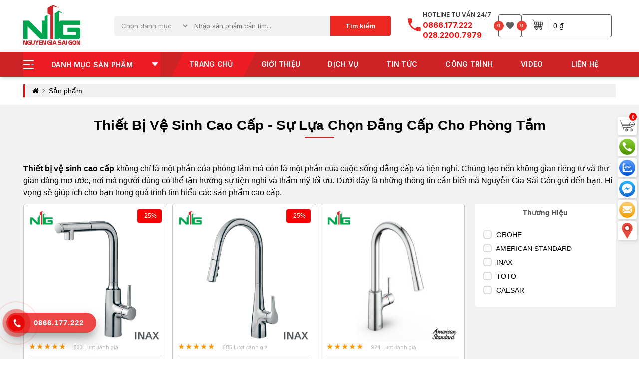

--- FILE ---
content_type: text/html; charset=UTF-8
request_url: https://nguyengiasaigon.vn/san-pham/lavabo/lavabo-treo-tuong-toto-lpt908c-chan-dai
body_size: 27043
content:

<!DOCTYPE html>

<html lang="vi" itemscope itemtype="http://schema.org/WebSite">

<head>

    <!-- Basehref -->

<base href="https://nguyengiasaigon.vn/"/>



<!-- UTF-8 -->

<meta http-equiv="Content-Type" content="text/html; charset=utf-8" />

<!-- Title, Keywords, Description -->

<title>Thiết Bị Vệ Sinh Cao Cấp - Sự Lựa Chọn Đẳng Cấp Cho Phòng Tắm</title>

<meta name="keywords" content="thiết bị vệ sinh cao cấp"/>

<meta name="description" content="Thiết bị vệ sinh cao cấp là một phần của phòng tắm tạo nên cuộc sống đẳng cấp và tiện nghi. Nơi mà người dùng có thể tận hưởng sự tiện nghi và thẩm mỹ tối ưu."/>

<!-- Canonical -->

<link rel="canonical" href="https://nguyengiasaigon.vn/san-pham/lavabo/lavabo-treo-tuong-toto-lpt908c-chan-dai" />

<!-- Chống đổi màu trên IOS -->

<meta name="format-detection" content="telephone=no">

<!-- Viewport -->


	<meta name="viewport" content="width=device-width, initial-scale=1.0, maximum-scale=1.0, user-scalable=no" />


<!-- Robots -->

<meta name="robots" content="index,follow" />

<!-- Favicon -->

<link href="upload/hinhanh/logofaviconngsg-2335.png" rel="shortcut icon" type="image/x-icon" />




<!-- GEO -->

<meta name="geo.region" content="VN" />

<meta name="geo.position" content="10.847496408422504, 106.65485174470506">

<meta name="geo.placename" content="403 Nguyễn Oanh, Phường Gò Vấp, Tp. Hồ Chí Minh">

<meta name="ICBM" content="10.847496408422504, 106.65485174470506">

<!-- Author - Copyright -->

<meta http-equiv="audience" content="General" />

<meta name="resource-type" content="Document" />

<meta name="distribution" content="Global" />

<meta name='revisit-after' content='1 days' />

<meta name="author" content="Nguyễn Gia Sài Gòn" />

<meta name="copyright" content="Nguyễn Gia Sài Gòn - [info@nguyengia.com.vn]" />



<!-- Facebook -->

<meta property="fb:pages" content="https://www.facebook.com/nhaphanphoinguyengia">

<meta property="ia:markup_url" content="https://nguyengiasaigon.vn/san-pham/lavabo/lavabo-treo-tuong-toto-lpt908c-chan-dai">

<meta property="ia:rules_url" content="https://nguyengiasaigon.vn/san-pham/lavabo/lavabo-treo-tuong-toto-lpt908c-chan-dai">

<meta property="og:type" content="object" />

<meta property="og:site_name" content="Nguyễn Gia Sài Gòn" />

<meta property="og:title" content="Thiết Bị Vệ Sinh Cao Cấp - Sự Lựa Chọn Đẳng Cấp Cho Phòng Tắm" />

<meta property="og:description" content="Thiết bị vệ sinh cao cấp là một phần của phòng tắm tạo nên cuộc sống đẳng cấp và tiện nghi. Nơi mà người dùng có thể tận hưởng sự tiện nghi và thẩm mỹ tối ưu." />

<meta property="og:url" content="https://nguyengiasaigon.vn:443/san-pham/lavabo/lavabo-treo-tuong-toto-lpt908c-chan-dai" />

<meta property="og:image" content="https://nguyengiasaigon.vn/thumbs/2084x2084x2/upload/seopage/thietbivesinhcaocapnguyengiasaigon-573.jpg" />

<meta property="og:image:alt" content="Thiết Bị Vệ Sinh Cao Cấp - Sự Lựa Chọn Đẳng Cấp Cho Phòng Tắm" />

<meta property="og:image:type" content="image/jpeg" />

<meta property="og:image:width" content="2084" />

<meta property="og:image:height" content="2084" />



<!-- Twitter -->

<meta name="twitter:card" content="summary_large_image" />

<meta name="twitter:site" content="info@nguyengia.com.vn" />

<meta name="twitter:creator" content="Nguyễn Gia Sài Gòn" />

<meta property="fb:app_id" content="https://www.facebook.com/nhaphanphoinguyengia" /> 

<meta name="dc.language" CONTENT="vietnamese">

<meta name="dc.source" CONTENT="https://nguyengiasaigon.vn/">

<meta name="dc.title" CONTENT="Thiết Bị Vệ Sinh Cao Cấp - Sự Lựa Chọn Đẳng Cấp Cho Phòng Tắm">

<meta name="dc.keywords" CONTENT="thiết bị vệ sinh cao cấp">

<meta name="dc.description" CONTENT="Thiết bị vệ sinh cao cấp là một phần của phòng tắm tạo nên cuộc sống đẳng cấp và tiện nghi. Nơi mà người dùng có thể tận hưởng sự tiện nghi và thẩm mỹ tối ưu.">

<!-- Webmaster Tool -->

<!-- Google tag (gtag.js) -->
<script async src="https://www.googletagmanager.com/gtag/js?id=G-92VKZT04S4"></script>
<script>
  window.dataLayer = window.dataLayer || [];
  function gtag(){dataLayer.push(arguments);}
  gtag('js', new Date());

  gtag('config', 'G-92VKZT04S4');
</script>
<!-- Google Tag Manager -->
<script>(function(w,d,s,l,i){w[l]=w[l]||[];w[l].push({'gtm.start':
new Date().getTime(),event:'gtm.js'});var f=d.getElementsByTagName(s)[0],
j=d.createElement(s),dl=l!='dataLayer'?'&l='+l:'';j.async=true;j.src=
'https://www.googletagmanager.com/gtm.js?id='+i+dl;f.parentNode.insertBefore(j,f);
})(window,document,'script','dataLayer','GTM-PHP49MF');</script>
<!-- End Google Tag Manager -->
<script type="application/ld+json">{"@context":"http://schema.org","@type":"Website","url":"https://nguyengiasaigon.vn/","potentialAction":[{"@type":"SearchAction","target":"https://nguyengiasaigon.vn/tim-kiem?keywords={searchbox_target}","query-input":"required name=searchbox_target"}]}</script><script type="application/ld+json">{"@context" :"http://schema.org","@type" :"Organization","name":"Nguyễn Gia Sài Gòn","url" :"https://nguyengiasaigon.vn:443/san-pham/lavabo/lavabo-treo-tuong-toto-lpt908c-chan-dai","logo":"https://nguyengiasaigon.vn/upload/hinhanh/logofaviconngsg-2335.png","contactPoint" :[{"@type" :"ContactPoint","telephone" :"+84 0866.177.222","contactType" :"Customer Service","contactOption" :"Support","areaServed" :["VN"],"availableLanguage" :["Viet Nam"]}]}</script><script type="application/ld+json">{"@context":"http://schema.org","@type":"Person","name":"Nguyễn Gia Sài Gòn","url":"https://nguyengiasaigon.vn/","sameAs":["https://www.facebook.com/nhaphanphoinguyengia"]}</script><script type="application/ld+json">{"@context":"http://schema.org/","@type":"Library","url":"https://nguyengiasaigon.vn/","name":"Nguyễn Gia Sài Gòn","image":"https://nguyengiasaigon.vn/upload/hinhanh/logofaviconngsg-2335.png","priceRange":"FREE","hasMap":"&lt;iframe src=&quot;https://www.google.com/maps/embed?pb=!1m14!1m8!1m3!1d489.8158269380838!2d106.65485300000002!3d10.847493!3m2!1i1024!2i768!4f13.1!3m3!1m2!1s0x31752996a085ed91%3A0x57f97c261dddddb!2zQ1RZIFROSEggVE1YRCBOR1VZ4buETiBHSUEgU8OASSBHw5JO!5e0!3m2!1svi!2sus!4v1705544139809!5m2!1svi!2sus&quot;width=&quot;600&quot;height=&quot;450&quot;style=&quot;border:0;&quot;allowfullscreen=&quot;&quot;loading=&quot;lazy&quot;referrerpolicy=&quot;no-referrer-when-downgrade&quot;&gt;&lt;/iframe&gt;","email":"mailto:info@nguyengia.com.vn","address":{"@type":"PostalAddress","addressLocality":"Quận Gò Vấp","addressRegion":"Thành Phố Hồ Chí Minh","postalCode":"700000","streetAddress":"403 Nguyễn Oanh,Phường Gò Vấp,Tp. Hồ Chí Minh"},"description":"Nguyễn Gia là Nhà Phân Phối Thiết Bị Vệ Sinh và Gạch Kiến Trúc Cao cấp tại khu vực Miền Nam,Việt Nam. Những thương hiệu mang tầm Quốc tế như:Grohe,American Standard,INAX,TOTO và Gạch kiến trúc INAX.","telephone":"+84 0866.177.222","openingHoursSpecification":[{"@type":"OpeningHoursSpecification","dayOfWeek":["Monday","Tuesday","Wednesday","Thursday","Friday"],"opens":"07:50","closes":"17:00"},{"@type":"OpeningHoursSpecification","dayOfWeek":"Saturday","opens":"07:50","closes":"12:00"},{"@type":"OpeningHoursSpecification","dayOfWeek":"Sunday","opens":"07:50","closes":"23:00"}],"geo":{"@type":"GeoCoordinates","latitude":"10.847496408422504","longitude":"106.65485174470506"},"sameAs" :[ "https://www.facebook.com/nhaphanphoinguyengia"]}</script><script type="application/ld+json">{"@context":"http://schema.org","@type":"ItemList","itemListElement":[{"@type":"ListItem","position":1,"url":"https://nguyengiasaigon.vn/voi-rua-bat-nong-lanh-inax-sfv-907sx"},{"@type":"ListItem","position":2,"url":"https://nguyengiasaigon.vn/voi-rua-bat-nong-lanh-inax-sfv-900sx"},{"@type":"ListItem","position":3,"url":"https://nguyengiasaigon.vn/voi-rua-bat-day-rut-american-standard-1009160000"},{"@type":"ListItem","position":4,"url":"https://nguyengiasaigon.vn/voi-rua-bat-day-rut-american-standard-1009150000"},{"@type":"ListItem","position":5,"url":"https://nguyengiasaigon.vn/voi-rua-bat-day-rut-cam-ung-american-standard-1009070000"}]}</script>
    <link rel="stylesheet" href="./assets/plugins/font-awesome/css/font-awesome.min.css">
<link href="https://fonts.googleapis.com/css2?family=Inter:wght@300;400;500;600;700;800;900&display=swap" rel="stylesheet">
<link rel='stylesheet preload' href='assets/css/cached.css?v=1761793718'></link>
<style>

:root {

    --html-bg-website: #cd2327;

    --html-cl-website: #ed1c24;

    --font-muli: 'muli';

    --font-muli-bold: 'muli-bold';

}

</style>
</head>

<body itemscope itemtype="https://schema.org/WebPage">

    <!-- Google Tag Manager (noscript) -->
<noscript><iframe src="https://www.googletagmanager.com/ns.html?id=GTM-WLXKWZJ"
height="0" width="0" style="display:none;visibility:hidden"></iframe></noscript>
<!-- End Google Tag Manager (noscript) -->
<!-- Event snippet for Website traffic conversion page -->
<script>
  gtag('event', 'conversion', {'send_to': 'AW-10975424016/tUgNCMfN1NkDEJDcvvEo'});
</script>
<!-- Google Tag Manager (noscript) -->
<noscript><iframe src="https://www.googletagmanager.com/ns.html?id=GTM-PHP49MF"
height="0" width="0" style="display:none;visibility:hidden"></iframe></noscript>
<!-- End Google Tag Manager (noscript) -->
    <ul class="h-card hidden">
    <li class="h-fn fn">Nguyễn Gia Sài Gòn</li>
    <li class="h-org org">Nguyễn Gia Sài Gòn</li>
    <li class="h-tel tel">0866177222</li>
    <li><a class="u-url ul" href="https://nguyengiasaigon.vn/">https://nguyengiasaigon.vn/</a></li>
</ul>
    
    <div id="wrapper">

        <section class="res--head pt10 pb10">
    <div class="container">
        <div class="row d-flex align-items-center">
            <div class="item col-15">
                <div class="header-logo p-relative d-flex align-items-center justify-content-between">
                    <a href="" title="home">
                        <img src="thumbs/115x80x2/upload/hinhanh/logonguyengiasaigon-8441.png"
                            alt="" onerror='this.src="assets/images/no-image.jpg"' />
                    </a>
                </div>
            </div>
            <div class="item col-48">
                <div class="res--search--input--head d-flex align-items-center">
                    <div class="res--select--list">
                        <select name="list" class="res--input select--list">
                            <option value="">Chọn danh mục</option>
                                                            <option value="567">Bồn Cầu</option>
                                                            <option value="565">Sen Tắm</option>
                                                            <option value="566">Lavabo</option>
                                                            <option value="571">Vòi Lavabo</option>
                                                            <option value="574">Bồn Tắm</option>
                                                            <option value="572">Bồn Tiểu</option>
                                                            <option value="588">Vòi Rửa Bát</option>
                                                            <option value="573">Phụ Kiện</option>
                                                    </select>
                    </div>
                    <div class="res--input--search w-100 d-flex align-items-center">
                        <div class="res--input--text w-100">
                            <input type="search" class="res--input" name="keywords" id="keywords" value="" placeholder="Nhập sản phẩm cần tìm..." />
                        </div>
                        <div class="res--box--btn--search">
                            <button class="res--btn--search" data-btn-search>Tìm kiếm</button>
                        </div>
                    </div>

                </div>
            </div>
            <div class="item col-37">
                <div class="res--box--right">
                    <div class="res--box--head--right">
                        <div class="res--icon--phone">
                            <img src="assets/images/phone.svg" alt="Phone" />
                        </div>
                        <div class="res--desc--phone">
                            <p>HOTLINE TƯ VẤN 24/7</p>
                            <p>0866.177.222</p>
                            <p>028.2200.7979</p>
                        </div>
                    </div>
                    <div class="res--viewed--head">
                        <div class="res--wishlist">
                            <a href="javascript:void(0)" title="wishlist">
                                <img src="assets/images/wishlist.svg" alt="Yêu thích" />
                                <span class="mask--count--head">0</span>
                            </a>
                        </div>
                        <div class="res--cart--head">
                            <a class="link-wishlist" href="carts?src=gio-hang" title="wishlist">
                                <span><img src="assets/images/cart.svg" alt="Yêu thích" /></span>
                                <span class="res--total--price view-price"> 0 ₫</span>
                                <span class="mask--count--head">0</span>
                            </a>
                        </div>
                    </div>
                </div>
            </div>
        </div>
    </div>
</section>
        
        <nav class="cssMenu scroll-fixed sticky d-none-m clearfix" itemscope itemtype="http://schema.org/SiteNavigationElement">

    <div class="container">

        <div class="row d-flex align-items-center">

            <div class="item col-25">

                <div class="head-list box-sidebar z-pos p-relative">

                    <a href="javascript:void(0)" title="danh mục sản phẩm"
                        class="catalogue--head cs-pointer p-relative t-weight-bold cl-white">
                        <span>
                            <img src="assets/images/bar.svg" alt="Danh mục sản phẩm" />
                        </span>
                        <span>
                            Danh mục sản phẩm
                        </span>
                        <span>
                            <img src="assets/images/arrow-down.svg" alt="Danh mục sản phẩm" />
                        </span>
                    </a>

                    <div class="box-list-menu">

                        <div class="list-menu">

                            <ul class="c1 p-relative">

                                
                                <li class="">

                                    <a href="bon-cau/" title="Bồn Cầu">
                                        <span class="icon-catalogue">
                                            <img class="img-middle" itemprop="img" src="thumbs/21x21x2/upload/baiviet/boncau-6505.png" alt="Gạch" inax="">
                                        </span>
                                        Bồn Cầu
                                    </a>

                                    
                                    <div class="dropdown" table>
                                        <ul class="c2">

                                            
                                            <li class="p-relative">

                                                <h4 class="mg0 res--menu--c2"><a parent href="bon-cau-grohe/"
                                                        title="Bồn Cầu GROHE">Bồn Cầu GROHE</a>
                                                </h4>

                                                

                                                


                                                <h5 class="mg0"><a href="bon-cau-1-khoi-grohe/"
                                                        title="Bồn Cầu 1 Khối GROHE">Bồn Cầu 1 Khối GROHE</a>
                                                </h5>



                                                


                                                <h5 class="mg0"><a href="bon-cau-2-khoi-grohe/"
                                                        title="Bồn Cầu 2 Khối GROHE">Bồn Cầu 2 Khối GROHE</a>
                                                </h5>



                                                


                                                <h5 class="mg0"><a href="bon-cau-thong-minh-grohe/"
                                                        title="Bồn Cầu Thông Minh GROHE">Bồn Cầu Thông Minh GROHE</a>
                                                </h5>



                                                


                                                <h5 class="mg0"><a href="bon-cau-treo-tuong-grohe/"
                                                        title="Bồn Cầu Treo Tường GROHE">Bồn Cầu Treo Tường GROHE</a>
                                                </h5>



                                                


                                                <h5 class="mg0"><a href="nap-bon-cau-thong-minh-grohe/"
                                                        title="Nắp Bồn Cầu Thông Minh GROHE">Nắp Bồn Cầu Thông Minh GROHE</a>
                                                </h5>



                                                


                                                <h5 class="mg0"><a href="phu-kien-bon-cau-grohe/"
                                                        title="Phụ Kiện Bồn Cầu GROHE">Phụ Kiện Bồn Cầu GROHE</a>
                                                </h5>



                                                

                                                
                                            </li>

                                            
                                            <li class="p-relative">

                                                <h4 class="mg0 res--menu--c2"><a parent href="bon-cau-american-standard/"
                                                        title="Bồn Cầu American Standard">Bồn Cầu American Standard</a>
                                                </h4>

                                                

                                                


                                                <h5 class="mg0"><a href="bon-cau-1-khoi-american-standard/"
                                                        title="Bồn Cầu 1 Khối American Standard">Bồn Cầu 1 Khối American Standard</a>
                                                </h5>



                                                


                                                <h5 class="mg0"><a href="bon-cau-2-khoi-american-standard/"
                                                        title="Bồn Cầu 2 Khối American Standard">Bồn Cầu 2 Khối American Standard</a>
                                                </h5>



                                                


                                                <h5 class="mg0"><a href="bon-cau-thong-minh-american-standard/"
                                                        title="Bồn Cầu Thông Minh American Standard">Bồn Cầu Thông Minh American Standard</a>
                                                </h5>



                                                


                                                <h5 class="mg0"><a href="bon-cau-treo-tuong-american-standard/"
                                                        title="Bồn Cầu Treo Tường American Standard">Bồn Cầu Treo Tường American Standard</a>
                                                </h5>



                                                


                                                <h5 class="mg0"><a href="nap-bon-cau-thong-minh-american-standard/"
                                                        title="Nắp Bồn Cầu Thông Minh American Standard">Nắp Bồn Cầu Thông Minh American Standard</a>
                                                </h5>



                                                


                                                <h5 class="mg0"><a href="phu-kien-bon-cau-american-standard/"
                                                        title="Phụ Kiện Bồn Cầu American Standard">Phụ Kiện Bồn Cầu American Standard</a>
                                                </h5>



                                                

                                                
                                            </li>

                                            
                                            <li class="p-relative">

                                                <h4 class="mg0 res--menu--c2"><a parent href="bon-cau-inax/"
                                                        title="Bồn Cầu INAX">Bồn Cầu INAX</a>
                                                </h4>

                                                

                                                


                                                <h5 class="mg0"><a href="bon-cau-1-khoi-inax/"
                                                        title="Bồn Cầu 1 Khối INAX">Bồn Cầu 1 Khối INAX</a>
                                                </h5>



                                                


                                                <h5 class="mg0"><a href="bon-cau-2-khoi-inax/"
                                                        title="Bồn Cầu 2 Khối INAX">Bồn Cầu 2 Khối INAX</a>
                                                </h5>



                                                


                                                <h5 class="mg0"><a href="bon-cau-thong-minh-inax/"
                                                        title="Bồn Cầu Thông Minh INAX">Bồn Cầu Thông Minh INAX</a>
                                                </h5>



                                                


                                                <h5 class="mg0"><a href="bon-cau-treo-tuong-inax/"
                                                        title="Bồn Cầu Treo Tường INAX">Bồn Cầu Treo Tường INAX</a>
                                                </h5>



                                                


                                                <h5 class="mg0"><a href="nap-bon-cau-thong-minh-inax/"
                                                        title="Nắp Bồn Cầu Thông Minh INAX">Nắp Bồn Cầu Thông Minh INAX</a>
                                                </h5>



                                                


                                                <h5 class="mg0"><a href="phu-kien-bon-cau-inax/"
                                                        title="Phụ Kiện Bồn Cầu INAX">Phụ Kiện Bồn Cầu INAX</a>
                                                </h5>



                                                

                                                
                                            </li>

                                            
                                            <li class="p-relative">

                                                <h4 class="mg0 res--menu--c2"><a parent href="bon-cau-toto/"
                                                        title="Bồn Cầu TOTO">Bồn Cầu TOTO</a>
                                                </h4>

                                                

                                                


                                                <h5 class="mg0"><a href="bon-cau-1-khoi-toto/"
                                                        title="Bồn Cầu 1 Khối TOTO">Bồn Cầu 1 Khối TOTO</a>
                                                </h5>



                                                


                                                <h5 class="mg0"><a href="bon-cau-2-khoi-toto/"
                                                        title="Bồn Cầu 2 Khối TOTO">Bồn Cầu 2 Khối TOTO</a>
                                                </h5>



                                                


                                                <h5 class="mg0"><a href="bon-cau-thong-minh-toto/"
                                                        title="Bồn Cầu Thông Minh TOTO">Bồn Cầu Thông Minh TOTO</a>
                                                </h5>



                                                


                                                <h5 class="mg0"><a href="bon-cau-treo-tuong-toto/"
                                                        title="Bồn Cầu Treo Tường TOTO">Bồn Cầu Treo Tường TOTO</a>
                                                </h5>



                                                


                                                <h5 class="mg0"><a href="nap-bon-cau-thong-minh-toto/"
                                                        title="Nắp Bồn Cầu Thông Minh TOTO">Nắp Bồn Cầu Thông Minh TOTO</a>
                                                </h5>



                                                


                                                <h5 class="mg0"><a href="phu-kien-bon-cau-toto/"
                                                        title="Phụ Kiện Bồn Cầu TOTO">Phụ Kiện Bồn Cầu TOTO</a>
                                                </h5>



                                                

                                                
                                            </li>

                                            
                                            <li class="p-relative">

                                                <h4 class="mg0 res--menu--c2"><a parent href="bon-cau-caesar/"
                                                        title="Bồn Cầu CAESAR">Bồn Cầu CAESAR</a>
                                                </h4>

                                                

                                                


                                                <h5 class="mg0"><a href="bon-cau-1-khoi-caesar/"
                                                        title="Bồn Cầu 1 Khối CAESAR">Bồn Cầu 1 Khối CAESAR</a>
                                                </h5>



                                                


                                                <h5 class="mg0"><a href="bon-cau-2-khoi-caesar/"
                                                        title="Bồn Cầu 2 Khối CAESAR">Bồn Cầu 2 Khối CAESAR</a>
                                                </h5>



                                                


                                                <h5 class="mg0"><a href="bon-cau-thong-minh-caesar/"
                                                        title="Bồn Cầu Thông Minh CAESAR">Bồn Cầu Thông Minh CAESAR</a>
                                                </h5>



                                                


                                                <h5 class="mg0"><a href="bon-cau-treo-tuong-caesar/"
                                                        title="Bồn Cầu Treo Tường CAESAR">Bồn Cầu Treo Tường CAESAR</a>
                                                </h5>



                                                


                                                <h5 class="mg0"><a href="nap-bon-cau-thong-minh-caesar/"
                                                        title="Nắp Bồn Cầu Thông Minh CAESAR">Nắp Bồn Cầu Thông Minh CAESAR</a>
                                                </h5>



                                                


                                                <h5 class="mg0"><a href="phu-kien-bon-cau-caesar/"
                                                        title="Phụ Kiện Bồn Cầu CAESAR">Phụ Kiện Bồn Cầu CAESAR</a>
                                                </h5>



                                                

                                                
                                            </li>

                                            
                                        </ul>
                                    </div>

                                    
                                </li>

                                
                                <li class="">

                                    <a href="sen-tam/" title="Sen Tắm">
                                        <span class="icon-catalogue">
                                            <img class="img-middle" itemprop="img" src="thumbs/21x21x2/upload/baiviet/sentam-1775.png" alt="Gạch" inax="">
                                        </span>
                                        Sen Tắm
                                    </a>

                                    
                                    <div class="dropdown" table>
                                        <ul class="c2">

                                            
                                            <li class="p-relative">

                                                <h4 class="mg0 res--menu--c2"><a parent href="sen-tam-grohe/"
                                                        title="Sen Tắm GROHE">Sen Tắm GROHE</a>
                                                </h4>

                                                

                                                


                                                <h5 class="mg0"><a href="sen-cay-nong-lanh-grohe/"
                                                        title="Sen Cây Nóng Lạnh GROHE">Sen Cây Nóng Lạnh GROHE</a>
                                                </h5>



                                                


                                                <h5 class="mg0"><a href="voi-sen-nong-lanh-grohe/"
                                                        title="Vòi Sen Nóng Lạnh GROHE">Vòi Sen Nóng Lạnh GROHE</a>
                                                </h5>



                                                


                                                <h5 class="mg0"><a href="sen-tam-am-tuong-grohe/"
                                                        title="Sen Tắm Âm Tường GROHE">Sen Tắm Âm Tường GROHE</a>
                                                </h5>



                                                


                                                <h5 class="mg0"><a href="phu-kien-sen-tam-grohe/"
                                                        title="Phụ Kiện Sen Tắm GROHE">Phụ Kiện Sen Tắm GROHE</a>
                                                </h5>



                                                

                                                
                                            </li>

                                            
                                            <li class="p-relative">

                                                <h4 class="mg0 res--menu--c2"><a parent href="sen-tam-american-standard/"
                                                        title="Sen Tắm American Standard">Sen Tắm American Standard</a>
                                                </h4>

                                                

                                                


                                                <h5 class="mg0"><a href="sen-cay-nong-lanh-american-standard/"
                                                        title="Sen Cây Nóng Lạnh American Standard">Sen Cây Nóng Lạnh American Standard</a>
                                                </h5>



                                                


                                                <h5 class="mg0"><a href="voi-sen-nong-lanh-american-standard/"
                                                        title="Vòi Sen Nóng Lạnh American Standard">Vòi Sen Nóng Lạnh American Standard</a>
                                                </h5>



                                                


                                                <h5 class="mg0"><a href="sen-tam-am-tuong-american-standard/"
                                                        title="Sen Tắm Âm Tường American Standard">Sen Tắm Âm Tường American Standard</a>
                                                </h5>



                                                


                                                <h5 class="mg0"><a href="phu-kien-sen-tam-american-standard/"
                                                        title="Phụ Kiện Sen Tắm American Standard">Phụ Kiện Sen Tắm American Standard</a>
                                                </h5>



                                                

                                                
                                            </li>

                                            
                                            <li class="p-relative">

                                                <h4 class="mg0 res--menu--c2"><a parent href="sen-tam-inax/"
                                                        title="Sen Tắm INAX">Sen Tắm INAX</a>
                                                </h4>

                                                

                                                


                                                <h5 class="mg0"><a href="sen-cay-nong-lanh-inax/"
                                                        title="Sen Cây Nóng Lạnh INAX">Sen Cây Nóng Lạnh INAX</a>
                                                </h5>



                                                


                                                <h5 class="mg0"><a href="voi-sen-nong-lanh-inax/"
                                                        title="Vòi Sen Nóng Lạnh INAX">Vòi Sen Nóng Lạnh INAX</a>
                                                </h5>



                                                


                                                <h5 class="mg0"><a href="sen-tam-am-tuong-inax/"
                                                        title="Sen Tắm Âm Tường INAX">Sen Tắm Âm Tường INAX</a>
                                                </h5>



                                                


                                                <h5 class="mg0"><a href="phu-kien-sen-tam-inax/"
                                                        title="Phụ Kiện Sen Tắm INAX">Phụ Kiện Sen Tắm INAX</a>
                                                </h5>



                                                

                                                
                                            </li>

                                            
                                            <li class="p-relative">

                                                <h4 class="mg0 res--menu--c2"><a parent href="sen-tam-toto/"
                                                        title="Sen Tắm TOTO">Sen Tắm TOTO</a>
                                                </h4>

                                                

                                                


                                                <h5 class="mg0"><a href="sen-cay-nong-lanh-toto/"
                                                        title="Sen Cây Nóng Lạnh TOTO">Sen Cây Nóng Lạnh TOTO</a>
                                                </h5>



                                                


                                                <h5 class="mg0"><a href="voi-sen-nong-lanh-toto/"
                                                        title="Vòi Sen Nóng Lạnh TOTO">Vòi Sen Nóng Lạnh TOTO</a>
                                                </h5>



                                                


                                                <h5 class="mg0"><a href="sen-tam-am-tuong-toto/"
                                                        title="Sen Tắm Âm Tường TOTO">Sen Tắm Âm Tường TOTO</a>
                                                </h5>



                                                


                                                <h5 class="mg0"><a href="phu-kien-sen-tam-toto/"
                                                        title="Phụ Kiện Sen Tắm TOTO">Phụ Kiện Sen Tắm TOTO</a>
                                                </h5>



                                                

                                                
                                            </li>

                                            
                                            <li class="p-relative">

                                                <h4 class="mg0 res--menu--c2"><a parent href="sen-tam-caesar/"
                                                        title="Sen Tắm CAESAR">Sen Tắm CAESAR</a>
                                                </h4>

                                                

                                                


                                                <h5 class="mg0"><a href="sen-cay-nong-lanh-caesar/"
                                                        title="Sen Cây Nóng Lạnh CAESAR">Sen Cây Nóng Lạnh CAESAR</a>
                                                </h5>



                                                


                                                <h5 class="mg0"><a href="voi-sen-nong-lanh-caesar/"
                                                        title="Vòi Sen Nóng Lạnh CAESAR">Vòi Sen Nóng Lạnh CAESAR</a>
                                                </h5>



                                                


                                                <h5 class="mg0"><a href="sen-tam-am-tuong-caesar/"
                                                        title="Sen Tắm Âm Tường CAESAR">Sen Tắm Âm Tường CAESAR</a>
                                                </h5>



                                                


                                                <h5 class="mg0"><a href="phu-kien-sen-tam-caesar/"
                                                        title="Phụ Kiện Sen Tắm CAESAR">Phụ Kiện Sen Tắm CAESAR</a>
                                                </h5>



                                                

                                                
                                            </li>

                                            
                                        </ul>
                                    </div>

                                    
                                </li>

                                
                                <li class="">

                                    <a href="lavabo/" title="Lavabo">
                                        <span class="icon-catalogue">
                                            <img class="img-middle" itemprop="img" src="thumbs/21x21x2/upload/baiviet/lavabo-6935.png" alt="Gạch" inax="">
                                        </span>
                                        Lavabo
                                    </a>

                                    
                                    <div class="dropdown" table>
                                        <ul class="c2">

                                            
                                            <li class="p-relative">

                                                <h4 class="mg0 res--menu--c2"><a parent href="lavabo-grohe/"
                                                        title="Lavabo GROHE">Lavabo GROHE</a>
                                                </h4>

                                                

                                                


                                                <h5 class="mg0"><a href="lavabo-treo-tuong-grohe/"
                                                        title="Lavabo Treo Tường GROHE">Lavabo Treo Tường GROHE</a>
                                                </h5>



                                                


                                                <h5 class="mg0"><a href="lavabo-dat-ban-grohe/"
                                                        title="Lavabo Đặt Bàn GROHE">Lavabo Đặt Bàn GROHE</a>
                                                </h5>



                                                


                                                <h5 class="mg0"><a href="lavabo-am-ban-grohe/"
                                                        title="Lavabo Âm Bàn GROHE">Lavabo Âm Bàn GROHE</a>
                                                </h5>



                                                


                                                <h5 class="mg0"><a href="lavabo-ban-am-ban-grohe/"
                                                        title="Lavabo Bán Âm Bàn GROHE">Lavabo Bán Âm Bàn GROHE</a>
                                                </h5>



                                                


                                                <h5 class="mg0"><a href="phu-kien-lavabo-grohe/"
                                                        title="Phụ Kiện Lavabo GROHE">Phụ Kiện Lavabo GROHE</a>
                                                </h5>



                                                

                                                
                                            </li>

                                            
                                            <li class="p-relative">

                                                <h4 class="mg0 res--menu--c2"><a parent href="lavabo-american-standard/"
                                                        title="Lavabo American Standard">Lavabo American Standard</a>
                                                </h4>

                                                

                                                


                                                <h5 class="mg0"><a href="lavabo-treo-tuong-american-standard/"
                                                        title="Lavabo Treo Tường American Standard">Lavabo Treo Tường American Standard</a>
                                                </h5>



                                                


                                                <h5 class="mg0"><a href="lavabo-dat-ban-american-standard/"
                                                        title="Lavabo Đặt Bàn American Standard">Lavabo Đặt Bàn American Standard</a>
                                                </h5>



                                                


                                                <h5 class="mg0"><a href="lavabo-am-ban-american-standard/"
                                                        title="Lavabo Âm Bàn American Standard">Lavabo Âm Bàn American Standard</a>
                                                </h5>



                                                


                                                <h5 class="mg0"><a href="lavabo-ban-am-ban-american-standard/"
                                                        title="Lavabo Bán Âm Bàn American Standard">Lavabo Bán Âm Bàn American Standard</a>
                                                </h5>



                                                


                                                <h5 class="mg0"><a href="phu-kien-lavabo-american-standard/"
                                                        title="Phụ Kiện Lavabo American Standard">Phụ Kiện Lavabo American Standard</a>
                                                </h5>



                                                

                                                
                                            </li>

                                            
                                            <li class="p-relative">

                                                <h4 class="mg0 res--menu--c2"><a parent href="lavabo-inax/"
                                                        title="Lavabo INAX">Lavabo INAX</a>
                                                </h4>

                                                

                                                


                                                <h5 class="mg0"><a href="lavabo-treo-tuong-inax/"
                                                        title="Lavabo Treo Tường INAX">Lavabo Treo Tường INAX</a>
                                                </h5>



                                                


                                                <h5 class="mg0"><a href="lavabo-dat-ban-inax/"
                                                        title="Lavabo Đặt Bàn INAX">Lavabo Đặt Bàn INAX</a>
                                                </h5>



                                                


                                                <h5 class="mg0"><a href="lavabo-am-ban-inax/"
                                                        title="Lavabo Âm Bàn INAX">Lavabo Âm Bàn INAX</a>
                                                </h5>



                                                


                                                <h5 class="mg0"><a href="lavabo-ban-am-ban-inax/"
                                                        title="Lavabo Bán Âm Bàn INAX">Lavabo Bán Âm Bàn INAX</a>
                                                </h5>



                                                


                                                <h5 class="mg0"><a href="phu-kien-lavabo-inax/"
                                                        title="Phụ Kiện Lavabo INAX">Phụ Kiện Lavabo INAX</a>
                                                </h5>



                                                

                                                
                                            </li>

                                            
                                            <li class="p-relative">

                                                <h4 class="mg0 res--menu--c2"><a parent href="lavabo-toto/"
                                                        title="Lavabo TOTO">Lavabo TOTO</a>
                                                </h4>

                                                

                                                


                                                <h5 class="mg0"><a href="lavabo-treo-tuong-toto/"
                                                        title="Lavabo Treo Tường TOTO">Lavabo Treo Tường TOTO</a>
                                                </h5>



                                                


                                                <h5 class="mg0"><a href="lavabo-dat-ban-toto/"
                                                        title="Lavabo Đặt Bàn TOTO">Lavabo Đặt Bàn TOTO</a>
                                                </h5>



                                                


                                                <h5 class="mg0"><a href="lavabo-am-ban-toto/"
                                                        title="Lavabo Âm Bàn TOTO">Lavabo Âm Bàn TOTO</a>
                                                </h5>



                                                


                                                <h5 class="mg0"><a href="lavabo-ban-am-ban-toto/"
                                                        title="Lavabo Bán Âm Bàn TOTO">Lavabo Bán Âm Bàn TOTO</a>
                                                </h5>



                                                


                                                <h5 class="mg0"><a href="phu-kien-lavabo-toto/"
                                                        title="Phụ Kiện Lavabo TOTO">Phụ Kiện Lavabo TOTO</a>
                                                </h5>



                                                

                                                
                                            </li>

                                            
                                            <li class="p-relative">

                                                <h4 class="mg0 res--menu--c2"><a parent href="lavabo-caesar/"
                                                        title="Lavabo CAESAR">Lavabo CAESAR</a>
                                                </h4>

                                                

                                                


                                                <h5 class="mg0"><a href="lavabo-treo-tuong-caesar/"
                                                        title="Lavabo Treo Tường CAESAR">Lavabo Treo Tường CAESAR</a>
                                                </h5>



                                                


                                                <h5 class="mg0"><a href="lavabo-dat-ban-caesar/"
                                                        title="Lavabo Đặt Bàn CAESAR">Lavabo Đặt Bàn CAESAR</a>
                                                </h5>



                                                


                                                <h5 class="mg0"><a href="lavabo-am-ban-caesar/"
                                                        title="Lavabo Âm Bàn CAESAR">Lavabo Âm Bàn CAESAR</a>
                                                </h5>



                                                


                                                <h5 class="mg0"><a href="lavabo-ban-am-ban-caesar/"
                                                        title="Lavabo Bán Âm Bàn CAESAR">Lavabo Bán Âm Bàn CAESAR</a>
                                                </h5>



                                                


                                                <h5 class="mg0"><a href="phu-kien-lavabo-caesar/"
                                                        title="Phụ Kiện Lavabo CAESAR">Phụ Kiện Lavabo CAESAR</a>
                                                </h5>



                                                

                                                
                                            </li>

                                            
                                        </ul>
                                    </div>

                                    
                                </li>

                                
                                <li class="">

                                    <a href="voi-lavabo/" title="Vòi Lavabo">
                                        <span class="icon-catalogue">
                                            <img class="img-middle" itemprop="img" src="thumbs/21x21x2/upload/baiviet/voilavabo-511.png" alt="Gạch" inax="">
                                        </span>
                                        Vòi Lavabo
                                    </a>

                                    
                                    <div class="dropdown" table>
                                        <ul class="c2">

                                            
                                            <li class="p-relative">

                                                <h4 class="mg0 res--menu--c2"><a parent href="voi-lavabo-grohe/"
                                                        title="Vòi Lavabo GROHE">Vòi Lavabo GROHE</a>
                                                </h4>

                                                

                                                


                                                <h5 class="mg0"><a href="voi-lavabo-nong-lanh-grohe/"
                                                        title="Vòi Lavabo Nóng Lạnh GROHE">Vòi Lavabo Nóng Lạnh GROHE</a>
                                                </h5>



                                                


                                                <h5 class="mg0"><a href="voi-lavabo-co-cao-grohe/"
                                                        title="Vòi Lavabo Cổ Cao GROHE">Vòi Lavabo Cổ Cao GROHE</a>
                                                </h5>



                                                


                                                <h5 class="mg0"><a href="voi-lavabo-gan-tuong-grohe/"
                                                        title="Vòi Lavabo Gắn Tường GROHE">Vòi Lavabo Gắn Tường GROHE</a>
                                                </h5>



                                                


                                                <h5 class="mg0"><a href="voi-lavabo-3-lo-grohe/"
                                                        title="Vòi Lavabo 3 Lỗ GROHE">Vòi Lavabo 3 Lỗ GROHE</a>
                                                </h5>



                                                


                                                <h5 class="mg0"><a href="voi-lavabo-cam-ung-grohe/"
                                                        title="Vòi Lavabo Cảm Ứng GROHE">Vòi Lavabo Cảm Ứng GROHE</a>
                                                </h5>



                                                

                                                
                                            </li>

                                            
                                            <li class="p-relative">

                                                <h4 class="mg0 res--menu--c2"><a parent href="voi-lavabo-american-standard/"
                                                        title="Vòi Lavabo American Standard">Vòi Lavabo American Standard</a>
                                                </h4>

                                                

                                                


                                                <h5 class="mg0"><a href="voi-lavabo-nong-lanh-american-standard/"
                                                        title="Vòi Lavabo Nóng Lạnh American Standard">Vòi Lavabo Nóng Lạnh American Standard</a>
                                                </h5>



                                                


                                                <h5 class="mg0"><a href="voi-lavabo-co-cao-american-standard/"
                                                        title="Vòi Lavabo Cổ Cao American Standard">Vòi Lavabo Cổ Cao American Standard</a>
                                                </h5>



                                                


                                                <h5 class="mg0"><a href="voi-lavabo-gan-tuong-american-standard/"
                                                        title="Vòi Lavabo Gắn Tường American Standard">Vòi Lavabo Gắn Tường American Standard</a>
                                                </h5>



                                                


                                                <h5 class="mg0"><a href="voi-lavabo-3-lo-american-standard/"
                                                        title="Vòi Lavabo 3 Lỗ American Standard">Vòi Lavabo 3 Lỗ American Standard</a>
                                                </h5>



                                                


                                                <h5 class="mg0"><a href="voi-lavabo-cam-ung-american-standard/"
                                                        title="Vòi Lavabo Cảm Ứng American Standard">Vòi Lavabo Cảm Ứng American Standard</a>
                                                </h5>



                                                


                                                <h5 class="mg0"><a href="voi-lavabo-lanh-american-standard/"
                                                        title="Vòi Lavabo Lạnh American Standard">Vòi Lavabo Lạnh American Standard</a>
                                                </h5>



                                                

                                                
                                            </li>

                                            
                                            <li class="p-relative">

                                                <h4 class="mg0 res--menu--c2"><a parent href="voi-lavabo-inax/"
                                                        title="Vòi Lavabo INAX">Vòi Lavabo INAX</a>
                                                </h4>

                                                

                                                


                                                <h5 class="mg0"><a href="voi-lavabo-nong-lanh-inax/"
                                                        title="Vòi Lavabo Nóng Lạnh INAX">Vòi Lavabo Nóng Lạnh INAX</a>
                                                </h5>



                                                


                                                <h5 class="mg0"><a href="voi-lavabo-co-cao-inax/"
                                                        title="Vòi Lavabo Cổ Cao INAX">Vòi Lavabo Cổ Cao INAX</a>
                                                </h5>



                                                


                                                <h5 class="mg0"><a href="voi-lavabo-gan-tuong-inax/"
                                                        title="Vòi Lavabo Gắn Tường INAX">Vòi Lavabo Gắn Tường INAX</a>
                                                </h5>



                                                


                                                <h5 class="mg0"><a href="voi-lavabo-3-lo-inax/"
                                                        title="Vòi Lavabo 3 Lỗ INAX">Vòi Lavabo 3 Lỗ INAX</a>
                                                </h5>



                                                


                                                <h5 class="mg0"><a href="voi-lavabo-cam-ung-inax/"
                                                        title="Vòi Lavabo Cảm Ứng INAX">Vòi Lavabo Cảm Ứng INAX</a>
                                                </h5>



                                                


                                                <h5 class="mg0"><a href="voi-lavabo-lanh-inax/"
                                                        title="Vòi Lavabo Lạnh INAX">Vòi Lavabo Lạnh INAX</a>
                                                </h5>



                                                

                                                
                                            </li>

                                            
                                            <li class="p-relative">

                                                <h4 class="mg0 res--menu--c2"><a parent href="voi-lavabo-toto/"
                                                        title="Vòi Lavabo TOTO">Vòi Lavabo TOTO</a>
                                                </h4>

                                                

                                                


                                                <h5 class="mg0"><a href="voi-lavabo-nong-lanh-toto/"
                                                        title="Vòi Lavabo Nóng Lạnh TOTO">Vòi Lavabo Nóng Lạnh TOTO</a>
                                                </h5>



                                                


                                                <h5 class="mg0"><a href="voi-lavabo-co-cao-toto/"
                                                        title="Vòi Lavabo Cổ Cao TOTO">Vòi Lavabo Cổ Cao TOTO</a>
                                                </h5>



                                                


                                                <h5 class="mg0"><a href="voi-lavabo-gan-tuong-toto/"
                                                        title="Vòi Lavabo Gắn Tường TOTO">Vòi Lavabo Gắn Tường TOTO</a>
                                                </h5>



                                                


                                                <h5 class="mg0"><a href="voi-lavabo-3-lo-toto/"
                                                        title="Vòi Lavabo 3 Lỗ TOTO">Vòi Lavabo 3 Lỗ TOTO</a>
                                                </h5>



                                                


                                                <h5 class="mg0"><a href="voi-lavabo-cam-ung-toto/"
                                                        title="Vòi Lavabo Cảm Ứng TOTO">Vòi Lavabo Cảm Ứng TOTO</a>
                                                </h5>



                                                


                                                <h5 class="mg0"><a href="voi-lavabo-lanh-toto/"
                                                        title="Vòi Lavabo Lạnh TOTO">Vòi Lavabo Lạnh TOTO</a>
                                                </h5>



                                                

                                                
                                            </li>

                                            
                                            <li class="p-relative">

                                                <h4 class="mg0 res--menu--c2"><a parent href="voi-lavabo-caesar/"
                                                        title="Vòi Lavabo CAESAR">Vòi Lavabo CAESAR</a>
                                                </h4>

                                                

                                                


                                                <h5 class="mg0"><a href="voi-lavabo-nong-lanh-caesar/"
                                                        title="Vòi Lavabo Nóng Lạnh CAESAR">Vòi Lavabo Nóng Lạnh CAESAR</a>
                                                </h5>



                                                


                                                <h5 class="mg0"><a href="voi-lavabo-co-cao-caesar/"
                                                        title="Vòi Lavabo Cổ Cao CAESAR">Vòi Lavabo Cổ Cao CAESAR</a>
                                                </h5>



                                                


                                                <h5 class="mg0"><a href="voi-lavabo-gan-tuong-caesar/"
                                                        title="Vòi Lavabo Gắn Tường CAESAR">Vòi Lavabo Gắn Tường CAESAR</a>
                                                </h5>



                                                


                                                <h5 class="mg0"><a href="voi-lavabo-3-lo-caesar/"
                                                        title="Vòi Lavabo 3 Lỗ CAESAR">Vòi Lavabo 3 Lỗ CAESAR</a>
                                                </h5>



                                                


                                                <h5 class="mg0"><a href="voi-lavabo-cam-ung-caesar/"
                                                        title="Vòi Lavabo Cảm Ứng CAESAR">Vòi Lavabo Cảm Ứng CAESAR</a>
                                                </h5>



                                                


                                                <h5 class="mg0"><a href="voi-lavabo-lanh-caesar/"
                                                        title="Vòi Lavabo Lạnh CAESAR">Vòi Lavabo Lạnh CAESAR</a>
                                                </h5>



                                                

                                                
                                            </li>

                                            
                                        </ul>
                                    </div>

                                    
                                </li>

                                
                                <li class="">

                                    <a href="bon-tam/" title="Bồn Tắm">
                                        <span class="icon-catalogue">
                                            <img class="img-middle" itemprop="img" src="thumbs/21x21x2/upload/baiviet/bontam-1936.png" alt="Gạch" inax="">
                                        </span>
                                        Bồn Tắm
                                    </a>

                                    
                                    <div class="dropdown" table>
                                        <ul class="c2">

                                            
                                            <li class="p-relative">

                                                <h4 class="mg0 res--menu--c2"><a parent href="bon-tam-grohe/"
                                                        title="Bồn Tắm GROHE">Bồn Tắm GROHE</a>
                                                </h4>

                                                
                                            </li>

                                            
                                            <li class="p-relative">

                                                <h4 class="mg0 res--menu--c2"><a parent href="bon-tam-inax/"
                                                        title="Bồn Tắm INAX">Bồn Tắm INAX</a>
                                                </h4>

                                                
                                            </li>

                                            
                                            <li class="p-relative">

                                                <h4 class="mg0 res--menu--c2"><a parent href="bon-tam-toto/"
                                                        title="Bồn Tắm TOTO">Bồn Tắm TOTO</a>
                                                </h4>

                                                
                                            </li>

                                            
                                            <li class="p-relative">

                                                <h4 class="mg0 res--menu--c2"><a parent href="bon-tam-american-standard/"
                                                        title="Bồn Tắm American Standard">Bồn Tắm American Standard</a>
                                                </h4>

                                                
                                            </li>

                                            
                                            <li class="p-relative">

                                                <h4 class="mg0 res--menu--c2"><a parent href="bon-tam-caesar/"
                                                        title="Bồn Tắm CAESAR">Bồn Tắm CAESAR</a>
                                                </h4>

                                                
                                            </li>

                                            
                                        </ul>
                                    </div>

                                    
                                </li>

                                
                                <li class="">

                                    <a href="bon-tieu/" title="Bồn Tiểu">
                                        <span class="icon-catalogue">
                                            <img class="img-middle" itemprop="img" src="thumbs/21x21x2/upload/baiviet/bontiue-411.png" alt="Gạch" inax="">
                                        </span>
                                        Bồn Tiểu
                                    </a>

                                    
                                    <div class="dropdown" table>
                                        <ul class="c2">

                                            
                                            <li class="p-relative">

                                                <h4 class="mg0 res--menu--c2"><a parent href="bon-tieu-grohe/"
                                                        title="Bồn Tiểu GROHE">Bồn Tiểu GROHE</a>
                                                </h4>

                                                
                                            </li>

                                            
                                            <li class="p-relative">

                                                <h4 class="mg0 res--menu--c2"><a parent href="bon-tieu-american-standard/"
                                                        title="Bồn Tiểu American Standard">Bồn Tiểu American Standard</a>
                                                </h4>

                                                
                                            </li>

                                            
                                            <li class="p-relative">

                                                <h4 class="mg0 res--menu--c2"><a parent href="bon-tieu-inax/"
                                                        title="Bồn Tiểu INAX">Bồn Tiểu INAX</a>
                                                </h4>

                                                
                                            </li>

                                            
                                            <li class="p-relative">

                                                <h4 class="mg0 res--menu--c2"><a parent href="bon-tieu-toto/"
                                                        title="Bồn Tiểu TOTO">Bồn Tiểu TOTO</a>
                                                </h4>

                                                
                                            </li>

                                            
                                            <li class="p-relative">

                                                <h4 class="mg0 res--menu--c2"><a parent href="bon-tieu-caesar/"
                                                        title="Bồn Tiểu CAESAR">Bồn Tiểu CAESAR</a>
                                                </h4>

                                                
                                            </li>

                                            
                                        </ul>
                                    </div>

                                    
                                </li>

                                
                                <li class="">

                                    <a href="voi-rua-bat/" title="Vòi Rửa Bát">
                                        <span class="icon-catalogue">
                                            <img class="img-middle" itemprop="img" src="thumbs/21x21x2/upload/baiviet/voiruabat-1469.png" alt="Gạch" inax="">
                                        </span>
                                        Vòi Rửa Bát
                                    </a>

                                    
                                    <div class="dropdown" table>
                                        <ul class="c2">

                                            
                                            <li class="p-relative">

                                                <h4 class="mg0 res--menu--c2"><a parent href="voi-rua-bat-grohe/"
                                                        title="Vòi Rửa Bát GROHE">Vòi Rửa Bát GROHE</a>
                                                </h4>

                                                
                                            </li>

                                            
                                            <li class="p-relative">

                                                <h4 class="mg0 res--menu--c2"><a parent href="voi-rua-bat-american-standard/"
                                                        title="Vòi Rửa Bát American Standard">Vòi Rửa Bát American Standard</a>
                                                </h4>

                                                
                                            </li>

                                            
                                            <li class="p-relative">

                                                <h4 class="mg0 res--menu--c2"><a parent href="voi-rua-bat-inax/"
                                                        title="Vòi Rửa Bát INAX">Vòi Rửa Bát INAX</a>
                                                </h4>

                                                
                                            </li>

                                            
                                            <li class="p-relative">

                                                <h4 class="mg0 res--menu--c2"><a parent href="voi-rua-bat-toto/"
                                                        title="Vòi Rửa Bát TOTO">Vòi Rửa Bát TOTO</a>
                                                </h4>

                                                
                                            </li>

                                            
                                            <li class="p-relative">

                                                <h4 class="mg0 res--menu--c2"><a parent href="voi-rua-bat-caesar/"
                                                        title="Vòi Rửa Bát CAESAR">Vòi Rửa Bát CAESAR</a>
                                                </h4>

                                                
                                            </li>

                                            
                                        </ul>
                                    </div>

                                    
                                </li>

                                
                                <li class="">

                                    <a href="phu-kien/" title="Phụ Kiện">
                                        <span class="icon-catalogue">
                                            <img class="img-middle" itemprop="img" src="thumbs/21x21x2/upload/baiviet/phukienphongtam-5418.png" alt="Gạch" inax="">
                                        </span>
                                        Phụ Kiện
                                    </a>

                                    
                                    <div class="dropdown" table>
                                        <ul class="c2">

                                            
                                            <li class="p-relative">

                                                <h4 class="mg0 res--menu--c2"><a parent href="phu-kien-phong-tam-grohe/"
                                                        title="Phụ Kiện Phòng Tắm GROHE">Phụ Kiện Phòng Tắm GROHE</a>
                                                </h4>

                                                
                                            </li>

                                            
                                            <li class="p-relative">

                                                <h4 class="mg0 res--menu--c2"><a parent href="phu-kien-phong-tam-american-standard/"
                                                        title="Phụ Kiện Phòng Tắm American Standard">Phụ Kiện Phòng Tắm American Standard</a>
                                                </h4>

                                                
                                            </li>

                                            
                                            <li class="p-relative">

                                                <h4 class="mg0 res--menu--c2"><a parent href="phu-kien-phong-tam-inax/"
                                                        title="Phụ Kiện Phòng Tắm INAX">Phụ Kiện Phòng Tắm INAX</a>
                                                </h4>

                                                
                                            </li>

                                            
                                            <li class="p-relative">

                                                <h4 class="mg0 res--menu--c2"><a parent href="phu-kien-phong-tam-toto/"
                                                        title="Phụ Kiện Phòng Tắm TOTO">Phụ Kiện Phòng Tắm TOTO</a>
                                                </h4>

                                                
                                            </li>

                                            
                                            <li class="p-relative">

                                                <h4 class="mg0 res--menu--c2"><a parent href="phu-kien-phong-tam-caesar/"
                                                        title="Phụ Kiện Phòng Tắm CAESAR">Phụ Kiện Phòng Tắm CAESAR</a>
                                                </h4>

                                                
                                            </li>

                                            
                                        </ul>
                                    </div>

                                    
                                </li>

                                
                            </ul>

                        </div>

                    </div>

                </div>

            </div>

            <div class="item col-75">

                <div class="wrap-menu d-none-m p-relative">



                    <ul class="ul-menu mg0">



                        <li class="active p-relative">



                            


                                <a class="home" itemprop="url" href="" title="Trang chủ">



                                    <span itemprop="name">Trang chủ</span>



                                </a>



                                


                        </li>

                        <li class=" p-relative">



                            


                                <a itemprop="url" href="gioi-thieu" title="Giới thiệu">



                                    <span itemprop="name">Giới thiệu</span>



                                </a>



                                


                        </li>

                        <li class=" p-relative">



                            


                                <a itemprop="url" href="dich-vu" title="Dịch vụ">



                                    <span itemprop="name">Dịch vụ</span>



                                </a>



                                


                        </li>

                        <li class=" p-relative">



                            


                                <a itemprop="url" href="tin-tuc" title="Tin tức">



                                    <span itemprop="name">Tin tức</span>



                                </a>



                                

                        </li>

                        <li class=" p-relative">



                            


                                <a itemprop="url" href="cong-trinh" title="Công trình">



                                    <span itemprop="name">Công trình</span>



                                </a>



                                

                        </li>


                        <li class=" p-relative">



                            


                                <a itemprop="url" href="video" title="Video">



                                    <span itemprop="name">Video</span>



                                </a>



                                

                        </li>


                        <li class=" p-relative">



                            


                                <a itemprop="url" href="lien-he" title="Liên hệ">



                                    <span itemprop="name">Liên hệ</span>



                                </a>



                                


                        </li>

                    </ul>
                    
                </div>



            </div>



        </div>



    </div>



</nav>
        
        
        <div class="container">

            <div class="row">

                <div class="item col-12">

                    <div class="breadcumb">

                        <ol id="breadcrumb" itemscope itemtype="http://schema.org/BreadcrumbList"><li itemprop="itemListElement" itemscope itemtype="http://schema.org/ListItem"><a itemprop="item" href="https://nguyengiasaigon.vn/"><span itemprop="name"><i class="fa fa-home" aria-hidden="true"></i><span class="hidden">trang chủ</span></span></a><meta itemprop="position" content="1" /></li><li itemprop="itemListElement" itemscope itemtype="http://schema.org/ListItem"><a itemprop="item" href="https://nguyengiasaigon.vn/san-pham"><span itemprop="name">Sản phẩm</span></a><meta itemprop="position" content="2" /></li></ol>
                    </div>

                </div>

            </div>

        </div>

        
        <section class="product-list pt20 pb20" id="tab-paging" style="background-color:#f2f2f2">

    <div class="container">

        <div class="row">

            <div class="item col-12 pd0i">

                <div class="title-default t-center mb20 p-relative">

                    <h1>

                        <span> Thiết Bị Vệ Sinh Cao Cấp - Sự Lựa Chọn Đẳng Cấp Cho Phòng Tắm</span>

                    </h1>

                </div>

            </div>

        </div>

        <div class="row">

            <div class="item col-12 pd0i">

                <div class="box-description mt40">

                    <span><p><span style="line-height:1.5;"><span style="font-size:16px;"><span style="font-family:arial,helvetica,sans-serif;"><strong>Thiết bị vệ sinh cao cấp</strong> không chỉ là một phần của phòng tắm mà còn là một phần của cuộc sống đẳng cấp và tiện nghi. Chúng tạo nên không gian riêng tư và thư giãn đáng mơ ước, nơi mà người dùng có thể tận hưởng sự tiện nghi và thẩm mỹ tối ưu. Dưới đây là những thông tin cần biết mà Nguyễn Gia Sài Gòn gửi đến bạn. Hi vọng sẽ giúp ích cho bạn trong quá trình tìm hiểu các sản phẩm cao cấp.</span></span></span></p>
</span>

                </div>

                
                <div class="wrappers-product__list">

                    <div class="row10 d-flex flex-wrap">

                        <div class="item10 col-9 w-100-m">
                            <div class="res--grid12 now-loading gap10" id="wrap__product">
                                <div class='res--span--4 res--sm--6 bg-white'>
                            <div class='res--item--product'>
                                <div class='res--thumb--product'>
                                    <a href='san-pham/voi-rua-bat-nong-lanh-inax-sfv-907sx' title='Vòi Rửa Bát Nóng Lạnh INAX SFV-907SX'>
                                        <img src='upload/baiviet/voiruabatnonglanhinaxsfv907sx-5836.jpg' alt='Vòi Rửa Bát Nóng Lạnh INAX SFV-907SX' /> <div class='mask-saleoff'>
                                                -25%
                                            </div></a>
                                </div>
                                <div class='res--desc--product'>
                                    <div class='res--rank--product'>
                                        <span class='res--rating'
                                            style='--rating:100%'></span>
                                        <span class='res--view'>833 Lượt đánh giá</span>
                                    </div>
                                    <div class='res--line'></div>
                                    <div class='res--name--product mt5'>
                                        <h5 class='h line-2'>
                                            <a href='san-pham/voi-rua-bat-nong-lanh-inax-sfv-907sx'
                                                title='Vòi Rửa Bát Nóng Lạnh INAX SFV-907SX'>
                                                Vòi Rửa Bát Nóng Lạnh INAX SFV-907SX
                                            </a>
                                        </h5>
                                    </div>
                                    <div class='res--price--product'>
                                        <div class='res--price--new'>
                                            3.300.000 ₫
                                        </div><div class='res--price--old'>
                                            4.400.000 ₫
                                        </div></div>
                                </div>
                            </div>
                        </div>
                        <div class='res--span--4 res--sm--6 bg-white'>
                            <div class='res--item--product'>
                                <div class='res--thumb--product'>
                                    <a href='san-pham/voi-rua-bat-nong-lanh-inax-sfv-900sx' title='Vòi Rửa Bát Nóng Lạnh INAX SFV-900SX'>
                                        <img src='upload/baiviet/voiruabatnonglanhinaxsfv900sx-8371.jpg' alt='Vòi Rửa Bát Nóng Lạnh INAX SFV-900SX' /> <div class='mask-saleoff'>
                                                -25%
                                            </div></a>
                                </div>
                                <div class='res--desc--product'>
                                    <div class='res--rank--product'>
                                        <span class='res--rating'
                                            style='--rating:100%'></span>
                                        <span class='res--view'>885 Lượt đánh giá</span>
                                    </div>
                                    <div class='res--line'></div>
                                    <div class='res--name--product mt5'>
                                        <h5 class='h line-2'>
                                            <a href='san-pham/voi-rua-bat-nong-lanh-inax-sfv-900sx'
                                                title='Vòi Rửa Bát Nóng Lạnh INAX SFV-900SX'>
                                                Vòi Rửa Bát Nóng Lạnh INAX SFV-900SX
                                            </a>
                                        </h5>
                                    </div>
                                    <div class='res--price--product'>
                                        <div class='res--price--new'>
                                            3.450.000 ₫
                                        </div><div class='res--price--old'>
                                            4.600.000 ₫
                                        </div></div>
                                </div>
                            </div>
                        </div>
                        <div class='res--span--4 res--sm--6 bg-white'>
                            <div class='res--item--product'>
                                <div class='res--thumb--product'>
                                    <a href='san-pham/voi-rua-bat-day-rut-american-standard-1009160000' title='Vòi Rửa Bát Dây Rút American Standard 1009160000'>
                                        <img src='upload/baiviet/voiruabatdayrutamericanstandard1009160000-7141.jpg' alt='Vòi Rửa Bát Dây Rút American Standard 1009160000' /></a>
                                </div>
                                <div class='res--desc--product'>
                                    <div class='res--rank--product'>
                                        <span class='res--rating'
                                            style='--rating:100%'></span>
                                        <span class='res--view'>924 Lượt đánh giá</span>
                                    </div>
                                    <div class='res--line'></div>
                                    <div class='res--name--product mt5'>
                                        <h5 class='h line-2'>
                                            <a href='san-pham/voi-rua-bat-day-rut-american-standard-1009160000'
                                                title='Vòi Rửa Bát Dây Rút American Standard 1009160000'>
                                                Vòi Rửa Bát Dây Rút American Standard 1009160000
                                            </a>
                                        </h5>
                                    </div>
                                    <div class='res--price--product'>
                                        <div class='res--price--new'>
                                            5.500.000 ₫
                                        </div></div>
                                </div>
                            </div>
                        </div>
                        <div class='res--span--4 res--sm--6 bg-white'>
                            <div class='res--item--product'>
                                <div class='res--thumb--product'>
                                    <a href='san-pham/voi-rua-bat-day-rut-american-standard-1009150000' title='Vòi Rửa Bát Dây Rút American Standard 1009150000'>
                                        <img src='upload/baiviet/voiruabatdayrutamericanstandard1009150000-342.jpg' alt='Vòi Rửa Bát Dây Rút American Standard 1009150000' /></a>
                                </div>
                                <div class='res--desc--product'>
                                    <div class='res--rank--product'>
                                        <span class='res--rating'
                                            style='--rating:100%'></span>
                                        <span class='res--view'>917 Lượt đánh giá</span>
                                    </div>
                                    <div class='res--line'></div>
                                    <div class='res--name--product mt5'>
                                        <h5 class='h line-2'>
                                            <a href='san-pham/voi-rua-bat-day-rut-american-standard-1009150000'
                                                title='Vòi Rửa Bát Dây Rút American Standard 1009150000'>
                                                Vòi Rửa Bát Dây Rút American Standard 1009150000
                                            </a>
                                        </h5>
                                    </div>
                                    <div class='res--price--product'>
                                        <div class='res--price--new'>
                                            5.500.000 ₫
                                        </div></div>
                                </div>
                            </div>
                        </div>
                        <div class='res--span--4 res--sm--6 bg-white'>
                            <div class='res--item--product'>
                                <div class='res--thumb--product'>
                                    <a href='san-pham/voi-rua-bat-day-rut-cam-ung-american-standard-1009070000' title='Vòi Rửa Bát Dây Rút Cảm Ứng American Standard 1009070000'>
                                        <img src='upload/baiviet/voiruabatdayrutcamungamericanstandard1009070000-3519.jpg' alt='Vòi Rửa Bát Dây Rút Cảm Ứng American Standard 1009070000' /></a>
                                </div>
                                <div class='res--desc--product'>
                                    <div class='res--rank--product'>
                                        <span class='res--rating'
                                            style='--rating:100%'></span>
                                        <span class='res--view'>818 Lượt đánh giá</span>
                                    </div>
                                    <div class='res--line'></div>
                                    <div class='res--name--product mt5'>
                                        <h5 class='h line-2'>
                                            <a href='san-pham/voi-rua-bat-day-rut-cam-ung-american-standard-1009070000'
                                                title='Vòi Rửa Bát Dây Rút Cảm Ứng American Standard 1009070000'>
                                                Vòi Rửa Bát Dây Rút Cảm Ứng American Standard 1009070000
                                            </a>
                                        </h5>
                                    </div>
                                    <div class='res--price--product'>
                                        <div class='res--price--new'>
                                            10.000.000 ₫
                                        </div></div>
                                </div>
                            </div>
                        </div>
                        <div class='res--span--4 res--sm--6 bg-white'>
                            <div class='res--item--product'>
                                <div class='res--thumb--product'>
                                    <a href='san-pham/tay-sen-american-standard-1030990001' title='Tay Sen American Standard 1030990001'>
                                        <img src='upload/baiviet/taysenamericanstandard1030990001-2332.jpg' alt='Tay Sen American Standard 1030990001' /></a>
                                </div>
                                <div class='res--desc--product'>
                                    <div class='res--rank--product'>
                                        <span class='res--rating'
                                            style='--rating:100%'></span>
                                        <span class='res--view'>701 Lượt đánh giá</span>
                                    </div>
                                    <div class='res--line'></div>
                                    <div class='res--name--product mt5'>
                                        <h5 class='h line-2'>
                                            <a href='san-pham/tay-sen-american-standard-1030990001'
                                                title='Tay Sen American Standard 1030990001'>
                                                Tay Sen American Standard 1030990001
                                            </a>
                                        </h5>
                                    </div>
                                    <div class='res--price--product'>
                                        <div class='res--price--new'>
                                            1.100.000 ₫
                                        </div></div>
                                </div>
                            </div>
                        </div>
                        <div class='res--span--4 res--sm--6 bg-white'>
                            <div class='res--item--product'>
                                <div class='res--thumb--product'>
                                    <a href='san-pham/tay-sen-american-standard-1030980001' title='Tay Sen American Standard 1030980001'>
                                        <img src='upload/baiviet/taysenamericanstandard1030980001-8991.jpg' alt='Tay Sen American Standard 1030980001' /></a>
                                </div>
                                <div class='res--desc--product'>
                                    <div class='res--rank--product'>
                                        <span class='res--rating'
                                            style='--rating:100%'></span>
                                        <span class='res--view'>856 Lượt đánh giá</span>
                                    </div>
                                    <div class='res--line'></div>
                                    <div class='res--name--product mt5'>
                                        <h5 class='h line-2'>
                                            <a href='san-pham/tay-sen-american-standard-1030980001'
                                                title='Tay Sen American Standard 1030980001'>
                                                Tay Sen American Standard 1030980001
                                            </a>
                                        </h5>
                                    </div>
                                    <div class='res--price--product'>
                                        <div class='res--price--new'>
                                            1.000.000 ₫
                                        </div></div>
                                </div>
                            </div>
                        </div>
                        <div class='res--span--4 res--sm--6 bg-white'>
                            <div class='res--item--product'>
                                <div class='res--thumb--product'>
                                    <a href='san-pham/bat-sen-american-standard-1030970001' title='Bát Sen American Standard 1030970001'>
                                        <img src='upload/baiviet/batsenamericanstandard1030970001-9993.jpg' alt='Bát Sen American Standard 1030970001' /></a>
                                </div>
                                <div class='res--desc--product'>
                                    <div class='res--rank--product'>
                                        <span class='res--rating'
                                            style='--rating:100%'></span>
                                        <span class='res--view'>813 Lượt đánh giá</span>
                                    </div>
                                    <div class='res--line'></div>
                                    <div class='res--name--product mt5'>
                                        <h5 class='h line-2'>
                                            <a href='san-pham/bat-sen-american-standard-1030970001'
                                                title='Bát Sen American Standard 1030970001'>
                                                Bát Sen American Standard 1030970001
                                            </a>
                                        </h5>
                                    </div>
                                    <div class='res--price--product'>
                                        <div class='res--price--new'>
                                            2.200.000 ₫
                                        </div></div>
                                </div>
                            </div>
                        </div>
                        <div class='res--span--4 res--sm--6 bg-white'>
                            <div class='res--item--product'>
                                <div class='res--thumb--product'>
                                    <a href='san-pham/bat-sen-american-standard-1030960001' title='Bát Sen American Standard 1030960001'>
                                        <img src='upload/baiviet/batsenamericanstandard1030960001-3731.jpg' alt='Bát Sen American Standard 1030960001' /></a>
                                </div>
                                <div class='res--desc--product'>
                                    <div class='res--rank--product'>
                                        <span class='res--rating'
                                            style='--rating:100%'></span>
                                        <span class='res--view'>779 Lượt đánh giá</span>
                                    </div>
                                    <div class='res--line'></div>
                                    <div class='res--name--product mt5'>
                                        <h5 class='h line-2'>
                                            <a href='san-pham/bat-sen-american-standard-1030960001'
                                                title='Bát Sen American Standard 1030960001'>
                                                Bát Sen American Standard 1030960001
                                            </a>
                                        </h5>
                                    </div>
                                    <div class='res--price--product'>
                                        <div class='res--price--new'>
                                            1.400.000 ₫
                                        </div></div>
                                </div>
                            </div>
                        </div>
                        <div class='res--span--4 res--sm--6 bg-white'>
                            <div class='res--item--product'>
                                <div class='res--thumb--product'>
                                    <a href='san-pham/nap-rua-dien-tu-american-standard-family-r-ebidet' title='Nắp Rửa Điện Tử American Standard Family R eBidet'>
                                        <img src='upload/baiviet/napruadientuamericanstandardfamilyrebidet-1093.jpg' alt='Nắp Rửa Điện Tử American Standard Family R eBidet' /></a>
                                </div>
                                <div class='res--desc--product'>
                                    <div class='res--rank--product'>
                                        <span class='res--rating'
                                            style='--rating:100%'></span>
                                        <span class='res--view'>753 Lượt đánh giá</span>
                                    </div>
                                    <div class='res--line'></div>
                                    <div class='res--name--product mt5'>
                                        <h5 class='h line-2'>
                                            <a href='san-pham/nap-rua-dien-tu-american-standard-family-r-ebidet'
                                                title='Nắp Rửa Điện Tử American Standard Family R eBidet'>
                                                Nắp Rửa Điện Tử American Standard Family R eBidet
                                            </a>
                                        </h5>
                                    </div>
                                    <div class='res--price--product'>
                                        <div class='res--price--new'>
                                            17.000.000 ₫
                                        </div></div>
                                </div>
                            </div>
                        </div>
                        <div class='res--span--4 res--sm--6 bg-white'>
                            <div class='res--item--product'>
                                <div class='res--thumb--product'>
                                    <a href='san-pham/nap-rua-dien-tu-american-standard-family-ebidet-r' title='Nắp Rửa Điện Tử American Standard Family eBidet R'>
                                        <img src='upload/baiviet/napruadientuamericanstandardfamilyebidetr-128.jpg' alt='Nắp Rửa Điện Tử American Standard Family eBidet R' /></a>
                                </div>
                                <div class='res--desc--product'>
                                    <div class='res--rank--product'>
                                        <span class='res--rating'
                                            style='--rating:100%'></span>
                                        <span class='res--view'>804 Lượt đánh giá</span>
                                    </div>
                                    <div class='res--line'></div>
                                    <div class='res--name--product mt5'>
                                        <h5 class='h line-2'>
                                            <a href='san-pham/nap-rua-dien-tu-american-standard-family-ebidet-r'
                                                title='Nắp Rửa Điện Tử American Standard Family eBidet R'>
                                                Nắp Rửa Điện Tử American Standard Family eBidet R
                                            </a>
                                        </h5>
                                    </div>
                                    <div class='res--price--product'>
                                        <div class='res--price--new'>
                                            17.000.000 ₫
                                        </div></div>
                                </div>
                            </div>
                        </div>
                        <div class='res--span--4 res--sm--6 bg-white'>
                            <div class='res--item--product'>
                                <div class='res--thumb--product'>
                                    <a href='san-pham/chau-rua-bat-american-standard-ffasx127' title='Chậu Rửa Bát American Standard FFASX127'>
                                        <img src='upload/baiviet/chauruabatamericanstandardffasx127-8683.jpg' alt='Chậu Rửa Bát American Standard FFASX127' /></a>
                                </div>
                                <div class='res--desc--product'>
                                    <div class='res--rank--product'>
                                        <span class='res--rating'
                                            style='--rating:100%'></span>
                                        <span class='res--view'>741 Lượt đánh giá</span>
                                    </div>
                                    <div class='res--line'></div>
                                    <div class='res--name--product mt5'>
                                        <h5 class='h line-2'>
                                            <a href='san-pham/chau-rua-bat-american-standard-ffasx127'
                                                title='Chậu Rửa Bát American Standard FFASX127'>
                                                Chậu Rửa Bát American Standard FFASX127
                                            </a>
                                        </h5>
                                    </div>
                                    <div class='res--price--product'>
                                        <div class='res--price--new'>
                                            5.000.000 ₫
                                        </div></div>
                                </div>
                            </div>
                        </div>
                        <div class='res--span--4 res--sm--6 bg-white'>
                            <div class='res--item--product'>
                                <div class='res--thumb--product'>
                                    <a href='san-pham/chau-rua-bat-american-standard-ffasx126' title='Chậu Rửa Bát American Standard FFASX126'>
                                        <img src='upload/baiviet/chauruabatamericanstandardffasx126-5530.jpg' alt='Chậu Rửa Bát American Standard FFASX126' /></a>
                                </div>
                                <div class='res--desc--product'>
                                    <div class='res--rank--product'>
                                        <span class='res--rating'
                                            style='--rating:100%'></span>
                                        <span class='res--view'>634 Lượt đánh giá</span>
                                    </div>
                                    <div class='res--line'></div>
                                    <div class='res--name--product mt5'>
                                        <h5 class='h line-2'>
                                            <a href='san-pham/chau-rua-bat-american-standard-ffasx126'
                                                title='Chậu Rửa Bát American Standard FFASX126'>
                                                Chậu Rửa Bát American Standard FFASX126
                                            </a>
                                        </h5>
                                    </div>
                                    <div class='res--price--product'>
                                        <div class='res--price--new'>
                                            5.500.000 ₫
                                        </div></div>
                                </div>
                            </div>
                        </div>
                        <div class='res--span--4 res--sm--6 bg-white'>
                            <div class='res--item--product'>
                                <div class='res--thumb--product'>
                                    <a href='san-pham/chau-rua-bat-american-standard-ffasx125' title='Chậu Rửa Bát American Standard FFASX125'>
                                        <img src='upload/baiviet/chauruabatamericanstandardffasx125-8160.jpg' alt='Chậu Rửa Bát American Standard FFASX125' /></a>
                                </div>
                                <div class='res--desc--product'>
                                    <div class='res--rank--product'>
                                        <span class='res--rating'
                                            style='--rating:100%'></span>
                                        <span class='res--view'>542 Lượt đánh giá</span>
                                    </div>
                                    <div class='res--line'></div>
                                    <div class='res--name--product mt5'>
                                        <h5 class='h line-2'>
                                            <a href='san-pham/chau-rua-bat-american-standard-ffasx125'
                                                title='Chậu Rửa Bát American Standard FFASX125'>
                                                Chậu Rửa Bát American Standard FFASX125
                                            </a>
                                        </h5>
                                    </div>
                                    <div class='res--price--product'>
                                        <div class='res--price--new'>
                                            6.800.000 ₫
                                        </div></div>
                                </div>
                            </div>
                        </div>
                        <div class='res--span--4 res--sm--6 bg-white'>
                            <div class='res--item--product'>
                                <div class='res--thumb--product'>
                                    <a href='san-pham/chau-rua-bat-american-standard-ffasx124' title='Chậu Rửa Bát American Standard FFASX124'>
                                        <img src='upload/baiviet/chauruabatamericanstandardffasx124-7705.jpg' alt='Chậu Rửa Bát American Standard FFASX124' /></a>
                                </div>
                                <div class='res--desc--product'>
                                    <div class='res--rank--product'>
                                        <span class='res--rating'
                                            style='--rating:100%'></span>
                                        <span class='res--view'>519 Lượt đánh giá</span>
                                    </div>
                                    <div class='res--line'></div>
                                    <div class='res--name--product mt5'>
                                        <h5 class='h line-2'>
                                            <a href='san-pham/chau-rua-bat-american-standard-ffasx124'
                                                title='Chậu Rửa Bát American Standard FFASX124'>
                                                Chậu Rửa Bát American Standard FFASX124
                                            </a>
                                        </h5>
                                    </div>
                                    <div class='res--price--product'>
                                        <div class='res--price--new'>
                                            10.500.000 ₫
                                        </div></div>
                                </div>
                            </div>
                        </div>
                        <div class='res--span--4 res--sm--6 bg-white'>
                            <div class='res--item--product'>
                                <div class='res--thumb--product'>
                                    <a href='san-pham/chau-rua-bat-american-standard-ffasx123' title='Chậu Rửa Bát American Standard FFASX123'>
                                        <img src='upload/baiviet/chauruabatamericanstandardffasx122-1820.jpg' alt='Chậu Rửa Bát American Standard FFASX123' /></a>
                                </div>
                                <div class='res--desc--product'>
                                    <div class='res--rank--product'>
                                        <span class='res--rating'
                                            style='--rating:100%'></span>
                                        <span class='res--view'>550 Lượt đánh giá</span>
                                    </div>
                                    <div class='res--line'></div>
                                    <div class='res--name--product mt5'>
                                        <h5 class='h line-2'>
                                            <a href='san-pham/chau-rua-bat-american-standard-ffasx123'
                                                title='Chậu Rửa Bát American Standard FFASX123'>
                                                Chậu Rửa Bát American Standard FFASX123
                                            </a>
                                        </h5>
                                    </div>
                                    <div class='res--price--product'>
                                        <div class='res--price--new'>
                                            9.800.000 ₫
                                        </div></div>
                                </div>
                            </div>
                        </div>
                        <div class='res--span--4 res--sm--6 bg-white'>
                            <div class='res--item--product'>
                                <div class='res--thumb--product'>
                                    <a href='san-pham/chau-rua-bat-american-standard-ffasx122' title='Chậu Rửa Bát American Standard FFASX122'>
                                        <img src='upload/baiviet/chauruabatamericanstandardffasx122-8295.jpg' alt='Chậu Rửa Bát American Standard FFASX122' /></a>
                                </div>
                                <div class='res--desc--product'>
                                    <div class='res--rank--product'>
                                        <span class='res--rating'
                                            style='--rating:100%'></span>
                                        <span class='res--view'>616 Lượt đánh giá</span>
                                    </div>
                                    <div class='res--line'></div>
                                    <div class='res--name--product mt5'>
                                        <h5 class='h line-2'>
                                            <a href='san-pham/chau-rua-bat-american-standard-ffasx122'
                                                title='Chậu Rửa Bát American Standard FFASX122'>
                                                Chậu Rửa Bát American Standard FFASX122
                                            </a>
                                        </h5>
                                    </div>
                                    <div class='res--price--product'>
                                        <div class='res--price--new'>
                                            7.700.000 ₫
                                        </div></div>
                                </div>
                            </div>
                        </div>
                        <div class='res--span--4 res--sm--6 bg-white'>
                            <div class='res--item--product'>
                                <div class='res--thumb--product'>
                                    <a href='san-pham/chau-rua-bat-american-standard-ffasx121' title='Chậu Rửa Bát American Standard FFASX121'>
                                        <img src='upload/baiviet/chauruabatamericanstandardffasx121-1455.jpg' alt='Chậu Rửa Bát American Standard FFASX121' /></a>
                                </div>
                                <div class='res--desc--product'>
                                    <div class='res--rank--product'>
                                        <span class='res--rating'
                                            style='--rating:100%'></span>
                                        <span class='res--view'>552 Lượt đánh giá</span>
                                    </div>
                                    <div class='res--line'></div>
                                    <div class='res--name--product mt5'>
                                        <h5 class='h line-2'>
                                            <a href='san-pham/chau-rua-bat-american-standard-ffasx121'
                                                title='Chậu Rửa Bát American Standard FFASX121'>
                                                Chậu Rửa Bát American Standard FFASX121
                                            </a>
                                        </h5>
                                    </div>
                                    <div class='res--price--product'>
                                        <div class='res--price--new'>
                                            7.000.000 ₫
                                        </div></div>
                                </div>
                            </div>
                        </div>
                        <div class='res--span--4 res--sm--6 bg-white'>
                            <div class='res--item--product'>
                                <div class='res--thumb--product'>
                                    <a href='san-pham/chau-rua-bat-american-standard-ffasx902' title='Chậu Rửa Bát American Standard FFASX902'>
                                        <img src='upload/baiviet/chauruabatamericanstandardffasx902-34.jpg' alt='Chậu Rửa Bát American Standard FFASX902' /></a>
                                </div>
                                <div class='res--desc--product'>
                                    <div class='res--rank--product'>
                                        <span class='res--rating'
                                            style='--rating:100%'></span>
                                        <span class='res--view'>557 Lượt đánh giá</span>
                                    </div>
                                    <div class='res--line'></div>
                                    <div class='res--name--product mt5'>
                                        <h5 class='h line-2'>
                                            <a href='san-pham/chau-rua-bat-american-standard-ffasx902'
                                                title='Chậu Rửa Bát American Standard FFASX902'>
                                                Chậu Rửa Bát American Standard FFASX902
                                            </a>
                                        </h5>
                                    </div>
                                    <div class='res--price--product'>
                                        <div class='res--price--new'>
                                            11.500.000 ₫
                                        </div></div>
                                </div>
                            </div>
                        </div>
                        <div class='res--span--4 res--sm--6 bg-white'>
                            <div class='res--item--product'>
                                <div class='res--thumb--product'>
                                    <a href='san-pham/chau-rua-bat-american-standard-ffasx901' title='Chậu Rửa Bát American Standard FFASX901'>
                                        <img src='upload/baiviet/chauruabatamericanstandardffasx901-638.jpg' alt='Chậu Rửa Bát American Standard FFASX901' /></a>
                                </div>
                                <div class='res--desc--product'>
                                    <div class='res--rank--product'>
                                        <span class='res--rating'
                                            style='--rating:100%'></span>
                                        <span class='res--view'>604 Lượt đánh giá</span>
                                    </div>
                                    <div class='res--line'></div>
                                    <div class='res--name--product mt5'>
                                        <h5 class='h line-2'>
                                            <a href='san-pham/chau-rua-bat-american-standard-ffasx901'
                                                title='Chậu Rửa Bát American Standard FFASX901'>
                                                Chậu Rửa Bát American Standard FFASX901
                                            </a>
                                        </h5>
                                    </div>
                                    <div class='res--price--product'>
                                        <div class='res--price--new'>
                                            9.500.000 ₫
                                        </div></div>
                                </div>
                            </div>
                        </div>
                        <div class='res--span--4 res--sm--6 bg-white'>
                            <div class='res--item--product'>
                                <div class='res--thumb--product'>
                                    <a href='san-pham/voi-rua-bat-nong-lanh-day-rut-american-standard-1009080000' title='Vòi Rửa Bát Nóng Lạnh Dây Rút American Standard 1009080000'>
                                        <img src='upload/baiviet/voiruabatnonglanhdayrutamericanstandard1009080000-4340.jpg' alt='Vòi Rửa Bát Nóng Lạnh Dây Rút American Standard 1009080000' /></a>
                                </div>
                                <div class='res--desc--product'>
                                    <div class='res--rank--product'>
                                        <span class='res--rating'
                                            style='--rating:100%'></span>
                                        <span class='res--view'>594 Lượt đánh giá</span>
                                    </div>
                                    <div class='res--line'></div>
                                    <div class='res--name--product mt5'>
                                        <h5 class='h line-2'>
                                            <a href='san-pham/voi-rua-bat-nong-lanh-day-rut-american-standard-1009080000'
                                                title='Vòi Rửa Bát Nóng Lạnh Dây Rút American Standard 1009080000'>
                                                Vòi Rửa Bát Nóng Lạnh Dây Rút American Standard 1009080000
                                            </a>
                                        </h5>
                                    </div>
                                    <div class='res--price--product'>
                                        <div class='res--price--new'>
                                            2.300.000 ₫
                                        </div></div>
                                </div>
                            </div>
                        </div>
                                                    </div>
                            <div class="mt20" id="paging">
                                <a class='res--btn--more--link res--link--view--load--page ' data-item='21' data-page='1'>
                        Xem Thêm (2837) Sản Phẩm <img class='ml10' src='assets/images/arrow.svg' alt='Xem thêm' />
                    </a>                            </div>
                        </div>
                        <div class="item10 col-3">
                            <nav class="stiky__filter" id="navbar__filter" data-href="" data-item="1">
    <div class="p-relative">
        <div class="box__filter__action d-none d-block-m">
            <span style="display:block"><svg class="icon_filter" font-size="16px" width="1em" height="1em" viewBox="0 0 24 24" fill="#FFFFFF" xmlns="http://www.w3.org/2000/svg"><path xmlns="http://www.w3.org/2000/svg" d="M14 5C14 3.89543 13.1046 3 12 3C10.8954 3 10 3.89543 10 5M14 5C14 6.10457 13.1046 7 12 7C10.8954 7 10 6.10457 10 5M14 5H20M10 5L4 5M16 12C16 13.1046 16.8954 14 18 14C19.1046 14 20 13.1046 20 12C20 10.8954 19.1046 10 18 10C16.8954 10 16 10.8954 16 12ZM16 12H4M8 19C8 17.8954 7.10457 17 6 17C4.89543 17 4 17.8954 4 19C4 20.1046 4.89543 21 6 21C7.10457 21 8 20.1046 8 19ZM8 19H20" stroke="currentColor" stroke-width="1.9" stroke-linecap="round"></path></svg></span>
            <span style="display:block;font-size:11px;color:#fff">Bộ lọc</span>
        </div>
        <div class="box__search__left">
            <div class="widget-filter mb20">
                <div class="widget-name">
                    <span>Thương Hiệu</span>
                </div>
                <div class="widget-content">
                    <div class="widget-item filter-brand catelogy-filter">
                                                <div class="item__filter ">
                            <a href="javascript:void(0)" data-type='id_thuonghieu' data-value="GROHE" class="js-advance-search "
                                data-id="562" title="GROHE">
                                <i class="iconinax-checkbox"></i>
                                <span>GROHE</span>
                            </a>
                        </div>
                                                <div class="item__filter ">
                            <a href="javascript:void(0)" data-type='id_thuonghieu' data-value="AMERICAN STANDARD" class="js-advance-search "
                                data-id="563" title="AMERICAN STANDARD">
                                <i class="iconinax-checkbox"></i>
                                <span>AMERICAN STANDARD</span>
                            </a>
                        </div>
                                                <div class="item__filter ">
                            <a href="javascript:void(0)" data-type='id_thuonghieu' data-value="INAX" class="js-advance-search "
                                data-id="561" title="INAX">
                                <i class="iconinax-checkbox"></i>
                                <span>INAX</span>
                            </a>
                        </div>
                                                <div class="item__filter ">
                            <a href="javascript:void(0)" data-type='id_thuonghieu' data-value="TOTO" class="js-advance-search "
                                data-id="586" title="TOTO">
                                <i class="iconinax-checkbox"></i>
                                <span>TOTO</span>
                            </a>
                        </div>
                                                <div class="item__filter ">
                            <a href="javascript:void(0)" data-type='id_thuonghieu' data-value="CAESAR" class="js-advance-search "
                                data-id="604" title="CAESAR">
                                <i class="iconinax-checkbox"></i>
                                <span>CAESAR</span>
                            </a>
                        </div>
                                            </div>
                </div>
            </div>
                    </div>
    </div>
</nav>                        </div>

                    </div>

                </div>

                
                <div class="wrapper-toc mt20">

                    <div class="content ul-list-detail">

                        <h2 dir="ltr" style="line-height: 1.38; margin-top: 12pt; margin-bottom: 12pt;"><span style="line-height:1.5;"><span style="font-size:16px;"><span style="font-family:arial,helvetica,sans-serif;"><span style="color: rgb(255, 0, 0);"><span id="docs-internal-guid-747cfb4b-7fff-67f4-257f-8087e6251f9b"><span style="font-variant-numeric: normal; font-variant-east-asian: normal; font-variant-alternates: normal; vertical-align: baseline; white-space-collapse: preserve;">1. Ý NGHĨA VÀ TẦM QUAN TRỌNG CỦA THIẾT BỊ VỆ SINH CAO CẤP </span></span></span></span></span></span></h2>

<p dir="ltr" style="line-height: 1.38; margin-top: 12pt; margin-bottom: 12pt;"><span style="line-height:1.5;"><span style="font-size:16px;"><span style="font-family:arial,helvetica,sans-serif;"><span id="docs-internal-guid-747cfb4b-7fff-67f4-257f-8087e6251f9b"><span style="font-variant-numeric: normal; font-variant-east-asian: normal; font-variant-alternates: normal; vertical-align: baseline; white-space-collapse: preserve;"><strong>Thiết bị vệ sinh cao cấp</strong> tại Nguyễn Gia Sài Gòn không chỉ là các sản phẩm tiện ích trong gia đình mà còn đáp ứng nhu cầu cơ bản của cuộc sống hằng ngày. Những sản phẩm này thường đi kèm với các tính năng và công nghệ tiên tiến, tạo nên một trải nghiệm tận hưởng và sự hài lòng không giới hạn. Dưới đây là những điểm quan trọng về ý nghĩa và tầm quan trọng của dòng sản phẩm này.</span></span></span></span></span></p>

<h3 dir="ltr" style="line-height: 1.38; margin-top: 12pt; margin-bottom: 12pt;"><span style="line-height:1.5;"><span style="font-size:16px;"><span style="font-family:arial,helvetica,sans-serif;"><span style="color: rgb(0, 128, 0);"><span id="docs-internal-guid-747cfb4b-7fff-67f4-257f-8087e6251f9b"><span style="font-variant-numeric: normal; font-variant-east-asian: normal; font-variant-alternates: normal; vertical-align: baseline; white-space-collapse: preserve;">1.1 Sự tiện nghi</span></span></span></span></span></span></h3>

<p dir="ltr" style="line-height: 1.38; margin-top: 12pt; margin-bottom: 12pt;"><span style="line-height:1.5;"><span style="font-size:16px;"><span style="font-family:arial,helvetica,sans-serif;"><span id="docs-internal-guid-747cfb4b-7fff-67f4-257f-8087e6251f9b"><span style="font-variant-numeric: normal; font-variant-east-asian: normal; font-variant-alternates: normal; vertical-align: baseline; white-space-collapse: preserve;">Thiết bị vệ sinh cao cấp cung cấp sự tiện nghi không thể thiếu trong cuộc sống hàng ngày. Nó thể hiện rõ ràng thông qua những tính năng và tiện ích đặc biệt mà chúng mang lại cho người dùng. Những thiết bị này đã làm thay đổi cách chúng ta trải nghiệm và thực hiện các hoạt động hàng ngày trong phòng vệ sinh. Thiết vệ vệ sinh cao cấp thường đi kèm với tính năng tùy chỉnh và điều khiển cao cấp. Ví dụ, vòi sen xịt nước có thể điều chỉnh áp suất và nhiệt độ nước theo mong muốn cá nhân, tạo cảm giác trải nghiệm riêng biệt cho mỗi người dùng. Hoặc toilet thông minh với hệ thống xả tự động và sấy khô hay bồn tắm massage giúp tối ưu hóa trải nghiệm người dùng .</span></span></span></span></span></p>

<div style="text-align:center">
<figure class="caption" style="display:inline-block"><img alt="thiet-bi-ve-sinh-cao-cap-mang-den-su-tien-nghi-cho-nguoi-dung" height="600" src="https://nguyengiasaigon.vn/upload/images/thiet-bi-ve-sinh-cao-cap/thiet-bi-ve-sinh-cao-cap-mang-den-su-tien-nghi-cho-nguoi-dung.jpg" width="800" />
<figcaption><em>Thiết bị vệ sinh cao cấp mang đến sự tiện nghi cho người dùng</em></figcaption>
</figure>
</div>

<p dir="ltr" style="line-height: 1.38; margin-top: 12pt; margin-bottom: 12pt;"><span style="line-height:1.5;"><span style="font-size:16px;"><span style="font-family:arial,helvetica,sans-serif;"><span id="docs-internal-guid-747cfb4b-7fff-67f4-257f-8087e6251f9b"><span style="font-variant-numeric: normal; font-variant-east-asian: normal; font-variant-alternates: normal; vertical-align: baseline; white-space-collapse: preserve;">Tóm lại, thiết bị vệ sinh cao cấp không chỉ đáp ứng nhu cầu cơ bản, mà còn tạo sự khác biệt trong cuộc sống của bạn. Chúng cung cấp sự tiện nghi, sức khỏe, tính thẩm mỹ và đóng góp vào một môi trường bền vững. Điều này làm cho việc sử dụng các thiết bị cao cấp trở nên vô cùng quan trọng và có ý nghĩa trong cuộc sống hiện đại.</span></span></span></span></span></p>

<h3 dir="ltr" style="line-height: 1.38; margin-top: 12pt; margin-bottom: 12pt;"><span style="line-height:1.5;"><span style="font-size:16px;"><span style="font-family:arial,helvetica,sans-serif;"><span style="color: rgb(0, 128, 0);"><span id="docs-internal-guid-747cfb4b-7fff-67f4-257f-8087e6251f9b"><span style="font-variant-numeric: normal; font-variant-east-asian: normal; font-variant-alternates: normal; vertical-align: baseline; white-space-collapse: preserve;">1.2 Sức khỏe và sự vệ sinh</span></span></span></span></span></span></h3>

<p dir="ltr" style="line-height: 1.38; margin-top: 12pt; margin-bottom: 12pt;"><span style="line-height:1.5;"><span style="font-size:16px;"><span style="font-family:arial,helvetica,sans-serif;"><span id="docs-internal-guid-747cfb4b-7fff-67f4-257f-8087e6251f9b"><span style="font-variant-numeric: normal; font-variant-east-asian: normal; font-variant-alternates: normal; vertical-align: baseline; white-space-collapse: preserve;"><strong>Thiết bị vệ sinh cao cấp</strong> thường đi kèm với các tính năng vệ sinh và làm sạch hiệu quả hơn. Sức khỏe và vệ sinh là hai yếu tố quan trọng mà khách hàng cực kì quan tâm khi lựa chọn bất kỳ thiết bị vệ sinh nào. Hệ thống bồn cầu thông minh có khả năng làm sạch, loại bỏ bụi bẩn và vi khuẩn nhanh chóng. Tránh tối đa nguy cơ lây nhiễm vi khuẩn, đồng thời ngăn ngừa tình trạng tắc nghẽn và mùi hôi khó chịu. Các dòng bồn cầu hoặc chậu rửa của thương hiệu vệ sinh cao cấp sử dụng công nghệ và vật liệu chất lượng giúp dễ dàng vệ sinh và bảo quản. Chúng có bề mặt chống dính và khó bám bẩn, giúp ngăn ngừa sự phát triển của vi khuẩn và nấm mốc.</span></span></span></span></span></p>

<div style="text-align:center">
<figure class="caption" style="display:inline-block"><img alt="tan-huong-cam-giac-thoai-mai-voi-thiet-bi-ve-sinh-cao-cap" height="600" src="https://nguyengiasaigon.vn/upload/images/thiet-bi-ve-sinh-cao-cap/tan-huong-cam-giac-thoai-mai-voi-thiet-bi-ve-sinh-cao-cap.jpg" width="800" />
<figcaption><em>Tận hưởng cảm giác thoải mái với thiết bị vệ sinh cao cấp</em></figcaption>
</figure>
</div>

<p dir="ltr" style="line-height: 1.38; margin-top: 12pt; margin-bottom: 12pt;"><span style="line-height:1.5;"><span style="font-size:16px;"><span style="font-family:arial,helvetica,sans-serif;"><span id="docs-internal-guid-747cfb4b-7fff-67f4-257f-8087e6251f9b"><span style="font-variant-numeric: normal; font-variant-east-asian: normal; font-variant-alternates: normal; vertical-align: baseline; white-space-collapse: preserve;">Đây là hai yếu tố quan trọng trong thiết kế và sử dụng của thiết bị vệ sinh cao cấp. Những tính năng và công nghệ tiên tiến của chúng không chỉ giúp duy trì sức khỏe cá nhân mà còn đảm bảo vệ sinh tốt cho không gian, góp phần giúp cuộc sống an toàn và khỏe mạnh. </span></span></span></span></span></p>

<h3 dir="ltr" style="line-height: 1.38; margin-top: 12pt; margin-bottom: 12pt;"><span style="line-height:1.5;"><span style="font-size:16px;"><span style="font-family:arial,helvetica,sans-serif;"><span style="color: rgb(0, 128, 0);"><span id="docs-internal-guid-747cfb4b-7fff-67f4-257f-8087e6251f9b"><span style="font-variant-numeric: normal; font-variant-east-asian: normal; font-variant-alternates: normal; vertical-align: baseline; white-space-collapse: preserve;">1.3 Tiết kiệm nước </span></span></span></span></span></span></h3>

<p dir="ltr" style="line-height: 1.38; margin-top: 12pt; margin-bottom: 12pt;"><span style="line-height:1.5;"><span style="font-size:16px;"><span style="font-family:arial,helvetica,sans-serif;"><span id="docs-internal-guid-747cfb4b-7fff-67f4-257f-8087e6251f9b"><span style="font-variant-numeric: normal; font-variant-east-asian: normal; font-variant-alternates: normal; vertical-align: baseline; white-space-collapse: preserve;">Trong bối cảnh nước ngày càng khan hiếm và nguy cơ biến đổi khí hậu ngày càng cao, việc tiết kiệm nước trở nên cấp thiết hơn bao giờ hết. Thiết bị vệ sinh cao cấp là một trong những giải pháp hiệu quả nhất để đáp ứng hai mục tiêu này. Một trong những cách tiết kiệm nước phổ biến nhất là thông qua thiết kế tiên tiến của vòi sen và chức năng xả của bồn cầu. </span></span></span></span></span></p>

<div style="text-align:center">
<figure class="caption" style="display:inline-block"><img alt="tiet-kiem-nuoc-nhung-van-dam-bao-hieu-suat-su-dung" height="600" src="https://nguyengiasaigon.vn/upload/images/thiet-bi-ve-sinh-cao-cap/tiet-kiem-nuoc-nhung-van-dam-bao-hieu-suat-su-dung.jpg" width="800" />
<figcaption><em>Tiết kiệm nước nhưng vẫn đảm bảo hiệu suất sử dụng</em></figcaption>
</figure>
</div>

<p dir="ltr" style="line-height: 1.38; margin-top: 12pt; margin-bottom: 12pt;"><span style="line-height:1.5;"><span style="font-size:16px;"><span style="font-family:arial,helvetica,sans-serif;"><span style="font-variant-numeric: normal; font-variant-east-asian: normal; font-variant-alternates: normal; vertical-align: baseline; white-space-collapse: preserve;">Vòi sen được tích hợp công nghệ tiết kiệm nước hiện đại hàng đầu thế giới để có thể điều chỉnh áp suất và lưu lượng nước theo mong muốn, giúp ngăn ngừa lãng phí nước trong quá trình tắm rửa. Đồng thời kết hợp với hệ thống xả của bồn cầu chỉ sử dụng lượng nước cần thiết cho mỗi lần xả, giảm tiêu thụ nước đáng kể so với các loại bồn cầu truyền thống. Đây là yếu tố quan trọng bạn cần quan tâm khi lựa chọn thiết bị vệ sinh cho gia đình, đồng thời giảm chi phí và tối ưu hóa hiệu suất sử dụng.</span></span></span></span></p>

<h3 dir="ltr" style="line-height: 1.38; margin-top: 12pt; margin-bottom: 12pt;"><span style="line-height:1.5;"><span style="font-size:16px;"><span style="font-family:arial,helvetica,sans-serif;"><span style="color: rgb(0, 128, 0);"><span id="docs-internal-guid-747cfb4b-7fff-67f4-257f-8087e6251f9b"><span style="font-variant-numeric: normal; font-variant-east-asian: normal; font-variant-alternates: normal; vertical-align: baseline; white-space-collapse: preserve;">1.4 Giá trị thẩm mỹ </span></span></span></span></span></span></h3>

<p dir="ltr" style="line-height: 1.38; margin-top: 12pt; margin-bottom: 12pt;"><span style="line-height:1.5;"><span style="font-size:16px;"><span style="font-family:arial,helvetica,sans-serif;"><span id="docs-internal-guid-747cfb4b-7fff-67f4-257f-8087e6251f9b"><span style="font-variant-numeric: normal; font-variant-east-asian: normal; font-variant-alternates: normal; vertical-align: baseline; white-space-collapse: preserve;">Sự thẩm mỹ không chỉ là một khía cạnh thêm vào mà còn là một yếu tố quan trọng trong thiết kế nội thất và tạo dấu ấn riêng cho không gian sống của chúng ta. Thiết bị vệ sinh phòng tắm cao cấp đã định nghĩa lại cách chúng ta nhìn nhận và sự sang trọng và tinh tế trong không gian vệ sinh. Sự thẩm mỹ thường tập trung đặc biệt vào chi tiết và sự tỉ mỉ, từ vòi sen xịt nước thủy lực với đầu phun mạ và bề mặt chống dính đến bồn cầu thông minh với thiết kế gọn gàng và hệ thống xả âm, chúng mang lại sự thanh lịch và hiện đại cho phòng tắm.</span></span></span></span></span></p>

<div style="text-align:center">
<figure class="caption" style="display:inline-block"><img alt="thiet-bi-ve-sinh-cao-cap-lam-tang-gia-tri-tham-my-cho-phong-tam" height="600" src="https://nguyengiasaigon.vn/upload/images/thiet-bi-ve-sinh-cao-cap/thiet-bi-ve-sinh-cao-cap-lam-tang-gia-tri-tham-my-cho-phong-tam.jpg" width="800" />
<figcaption><em>Thiết bị vệ sinh cao cấp làm tăng giá trị thẩm mỹ cho phòng tắm</em></figcaption>
</figure>
</div>

<p dir="ltr" style="line-height: 1.38; margin-top: 12pt; margin-bottom: 12pt;"><span style="line-height:1.5;"><span style="font-size:16px;"><span style="font-family:arial,helvetica,sans-serif;"><span id="docs-internal-guid-747cfb4b-7fff-67f4-257f-8087e6251f9b"><span style="font-variant-numeric: normal; font-variant-east-asian: normal; font-variant-alternates: normal; vertical-align: baseline; white-space-collapse: preserve;">Sự lựa chọn về chất liệu cũng là một yếu tố quan trọng. Thiết bị vệ sinh cao cấp được sản xuất từ các vật liệu chất lượng cao như gốm sứ, đồng nguyên chất. Điều này không chỉ làm nổi bật tính bền bỉ mà còn tạo nên một sự thăng hoa về thẩm mỹ. Không gian vệ sinh không chỉ là nơi dành cho nhu cầu vệ sinh cá nhân mà còn là một phần của trải nghiệm nội thất. Chúng làm tôn lên vẻ đẹp của phòng tắm, thể hiện được phong cách và sự quan tâm đến chi tiết trong thiết kế nội thất. </span></span></span></span></span></p>

<h3 dir="ltr" style="line-height: 1.38; margin-top: 12pt; margin-bottom: 12pt;"><span style="line-height:1.5;"><span style="font-size:16px;"><span style="font-family:arial,helvetica,sans-serif;"><span style="color: rgb(0, 128, 0);"><span id="docs-internal-guid-747cfb4b-7fff-67f4-257f-8087e6251f9b"><span style="font-variant-numeric: normal; font-variant-east-asian: normal; font-variant-alternates: normal; vertical-align: baseline; white-space-collapse: preserve;">1.5 Trải nghiệm đẳng cấp</span></span></span></span></span></span></h3>

<p dir="ltr" style="line-height: 1.38; margin-top: 12pt; margin-bottom: 12pt;"><span style="line-height:1.5;"><span style="font-size:16px;"><span style="font-family:arial,helvetica,sans-serif;"><span id="docs-internal-guid-747cfb4b-7fff-67f4-257f-8087e6251f9b"><span style="font-variant-numeric: normal; font-variant-east-asian: normal; font-variant-alternates: normal; vertical-align: baseline; white-space-collapse: preserve;">Khi bước vào phòng tắm trang bị đầy đủ <strong>thiết bị vệ sinh cao cấp</strong>, bạn sẽ nhận ra sự khác biệt đáng kể mà chúng mang lại. Đó không chỉ là việc thực hiện nhu cầu vệ sinh cá nhân mà còn là một hành trình đẳng cấp, là sự chăm sóc cho cơ thể và tinh thần của bạn. Khám phá sự tiện nghi của thiết bị vệ sinh cao cấp là một phần của trải nghiệm này. Các tính năng hiện đại như điều khiển từ xa thông qua điện thoại hoặc ứng dụng tích hợp giúp bạn quan sát được quá trình sử dụng của mình và điều chỉnh sao cho phù hợp.</span></span></span></span></span></p>

<div style="text-align:center">
<figure class="caption" style="display:inline-block"><img alt="san-pham-duoc-tich-hop-nhieu-tinh-nang-hien-dai-giup-nguoi-dung-co-trai-nghiem-dang-cap" height="600" src="https://nguyengiasaigon.vn/upload/images/thiet-bi-ve-sinh-cao-cap/san-pham-duoc-tich-hop-nhieu-tinh-nang-hien-dai-giup-nguoi-dung-co-trai-nghiem-dang-cap.jpg" width="800" />
<figcaption><em>Sản phẩm được tích hợp nhiều tính năng hiện đại cho người dùng trải nghiệm đẳng cấp</em></figcaption>
</figure>
</div>

<p dir="ltr" style="line-height: 1.38; margin-top: 12pt; margin-bottom: 12pt;"><span style="line-height:1.5;"><span style="font-size:16px;"><span style="font-family:arial,helvetica,sans-serif;"><span id="docs-internal-guid-747cfb4b-7fff-67f4-257f-8087e6251f9b"><span style="font-variant-numeric: normal; font-variant-east-asian: normal; font-variant-alternates: normal; vertical-align: baseline; white-space-collapse: preserve;">Trải nghiệm đẳng cấp với thiết bị vệ sinh cao cấp không chỉ là việc tận hưởng sự sang trọng mà còn là cách để chúng ta quan tâm và chăm sóc bản thân mình. Đó là một chuyến hành trình vượt ra ngoài việc thực hiện nhu cầu hằng ngày và biến nó thành một trải nghiệm tuyệt vời và đầy đẳng cấp.</span></span></span></span></span></p>

<h2 dir="ltr" style="line-height: 1.38; margin-top: 12pt; margin-bottom: 12pt;"><span style="line-height:1.5;"><span style="font-size:16px;"><span style="font-family:arial,helvetica,sans-serif;"><span style="color: rgb(255, 0, 0);"><span id="docs-internal-guid-747cfb4b-7fff-67f4-257f-8087e6251f9b"><span style="font-variant-numeric: normal; font-variant-east-asian: normal; font-variant-alternates: normal; vertical-align: baseline; white-space-collapse: preserve;">2. PHÂN LOẠI CÁC THIẾT BỊ VỆ SINH CAO CẤP ĐANG CÓ TẠI NGUYỄN GIA SÀI GÒN</span></span></span></span></span></span></h2>

<p dir="ltr" style="line-height: 1.38; margin-top: 12pt; margin-bottom: 12pt;"><span style="line-height:1.5;"><span style="font-size:16px;"><span style="font-family:arial,helvetica,sans-serif;"><span id="docs-internal-guid-747cfb4b-7fff-67f4-257f-8087e6251f9b"><span style="font-variant-numeric: normal; font-variant-east-asian: normal; font-variant-alternates: normal; vertical-align: baseline; white-space-collapse: preserve;">Có thể nhận thấy một điều, thị trường nước ta hiện nay không còn xa lạ đối với những thương hiệu thiết bị vệ sinh cao cấp. Những hãng này được nhiều gia đình lựa chọn bởi chất lượng đẳng cấp, mẫu mã đa dạng. Đây được xem là xu hướng mua hàng trong tương lai - chú trọng đến chất lượng hơn giá tiền. Để hiểu hơn về thiết bị này chúng tôi gửi đến bạn các loại thiết bị vệ sinh cao cấp đang có tại Nguyễn Gia Sài Gòn.</span></span></span></span></span></p>

<h3 dir="ltr" style="line-height: 1.38; margin-top: 12pt; margin-bottom: 12pt;"><span style="line-height:1.5;"><span style="font-size:16px;"><span style="font-family:arial,helvetica,sans-serif;"><span style="color: rgb(0, 128, 0);"><span id="docs-internal-guid-747cfb4b-7fff-67f4-257f-8087e6251f9b"><span style="font-variant-numeric: normal; font-variant-east-asian: normal; font-variant-alternates: normal; vertical-align: baseline; white-space-collapse: preserve;">2.1 Bồn cầu </span></span></span></span></span></span></h3>

<p dir="ltr" style="line-height: 1.38; margin-top: 12pt; margin-bottom: 12pt;"><span style="line-height:1.5;"><span style="font-size:16px;"><span style="font-family:arial,helvetica,sans-serif;"><span id="docs-internal-guid-747cfb4b-7fff-67f4-257f-8087e6251f9b"><span style="font-variant-numeric: normal; font-variant-east-asian: normal; font-variant-alternates: normal; vertical-align: baseline; white-space-collapse: preserve;">Bồn cầu nằm trong danh sách các <strong>thiết bị vệ sinh cao cấp</strong> không thể thiếu trong phòng tắm hiện đại và đẳng cấp. Nó không chỉ đơn giản là một sản phẩm vệ sinh mà còn là biểu tượng của sự tiện nghi, thẩm mỹ và sự tiên tiến trong thiết kế nội thất. Sự tiện nghi của bồn cầu cao cấp thể hiện qua nhiều tính năng tiên tiến. Một trong những tính năng đáng chú ý nhất là hệ thống xả và vệ sinh sạch sẽ. Ngoài ra, bồn cầu cao cấp thường đi kèm với nắp tự động mở đóng, tạo ra một trải nghiệm thuận tiện và tiện lợi. Khả năng điều chỉnh áp suất và nhiệt độ của vòi xịt cũng là một tính năng quan trọng, cho phép bạn tùy chỉnh trải nghiệm vệ sinh cá nhân theo mong muốn.</span></span></span></span></span></p>

<div style="text-align:center">
<figure class="caption" style="display:inline-block"><img alt="bon-cau-duoc-tich-hop-nhung-tinh-nang-thong-minh-phuc-vu-nhu-cau-cua-nguoi-dung" height="600" src="https://nguyengiasaigon.vn/upload/images/thiet-bi-ve-sinh-cao-cap/bon-cau-duoc-tich-hop-nhung-tinh-nang-thong-minh-phuc-vu-nhu-cau-cua-nguoi-dung.jpg" width="800" />
<figcaption><em>Bồn cầu được tích hợp các tính năng thông minh phục vụ nhu cầu của người dùng</em></figcaption>
</figure>
</div>

<p dir="ltr" style="line-height: 1.38; margin-top: 12pt; margin-bottom: 12pt;"><span style="line-height:1.5;"><span style="font-size:16px;"><span style="font-family:arial,helvetica,sans-serif;"><span id="docs-internal-guid-747cfb4b-7fff-67f4-257f-8087e6251f9b"><span style="font-variant-numeric: normal; font-variant-east-asian: normal; font-variant-alternates: normal; vertical-align: baseline; white-space-collapse: preserve;">Tuyệt vời hơn, bồn cầu thông minh còn được tích hợp tính năng làm ấm bệ ngồi giúp bạn không còn lo lắng vào những ngày mùa đông. Với chế độ sấy khô giúp bạn tiết kiệm giấy vệ sinh và tạo cảm giác thoải mái và sạch sẽ. Về mặt thẩm mỹ, bồn cầu cao cấp thường có thiết kế gọn gàng và tinh tế, với các đường nét mềm mại và bề mặt được phủ lớp men sứ kháng khuẩn đảm bảo sức khỏe và độ bền cho sản phẩm. </span></span></span></span></span></p>

<p dir="ltr" style="line-height: 1.38; margin-top: 12pt; margin-bottom: 12pt;"><span style="line-height:1.5;"><span style="font-size:16px;"><span style="font-family:arial,helvetica,sans-serif;"><span style="font-variant-numeric: normal; font-variant-east-asian: normal; font-variant-alternates: normal; vertical-align: baseline; white-space-collapse: preserve;">>>> Khám phá những mẫu <strong><a href="https://nguyengiasaigon.vn/bon-cau/"><span style="color: rgb(255, 0, 0);">bồn cầu</span></a></strong> sang trọng và thông minh tại Nguyễn Gia Sài Gòn</span></span></span></span></p>

<h3 dir="ltr" style="line-height: 1.38; margin-top: 12pt; margin-bottom: 12pt;"><span style="line-height:1.5;"><span style="font-size:16px;"><span style="font-family:arial,helvetica,sans-serif;"><span style="color: rgb(0, 128, 0);"><span id="docs-internal-guid-747cfb4b-7fff-67f4-257f-8087e6251f9b"><span style="font-variant-numeric: normal; font-variant-east-asian: normal; font-variant-alternates: normal; vertical-align: baseline; white-space-collapse: preserve;">2.2 Lavabo</span></span></span></span></span></span></h3>

<p dir="ltr" style="line-height: 1.38; margin-top: 12pt; margin-bottom: 12pt;"><span style="line-height:1.5;"><span style="font-size:16px;"><span style="font-family:arial,helvetica,sans-serif;"><span id="docs-internal-guid-747cfb4b-7fff-67f4-257f-8087e6251f9b"><span style="font-variant-numeric: normal; font-variant-east-asian: normal; font-variant-alternates: normal; vertical-align: baseline; white-space-collapse: preserve;"><strong><a href="https://nguyengiasaigon.vn/lavabo/"><span style="color: rgb(255, 0, 0);">Lavabo</span></a></strong> không chỉ là một bồn rửa mặt thông thường mà còn là một tác phẩm nghệ thuật độc đáo và là biểu tượng của sự thương lưu, sang trọng. Chúng là điểm nhấn không thể thiếu trong không gian phòng tắm và thể hiện sự tinh tế và chất lượng cao. Sự đa dạng trong thiết kế của lavabo cao cấp cho phép người dùng lựa chọn theo phong cách và sở thích cá nhân. một trong những điểm mạnh của chậu rửa là sự tỉ mỉ trong từng chi tiết. Chúng thường đi kèm với vòi nước hiện đại và phần vòi được làm bằng chất liệu cao cấp không bị gỉ sét, tạo sự kết hợp hoàn hảo giữa tính thẩm mỹ và chất lượng.</span></span></span></span></span></p>

<div style="text-align:center">
<figure class="caption" style="display:inline-block"><img alt="thiet-ke-vien-mong-mem-mai-the-hien-su-dang-cap-cua-thiet-bi-ve-sinh" height="600" src="https://nguyengiasaigon.vn/upload/images/thiet-bi-ve-sinh-cao-cap/thiet-ke-vien-mong-mem-mai-the-hien-su-dang-cap-cua-thiet-bi-ve-sinh.jpg" width="800" />
<figcaption><em>Thiết kế viền mỏng mềm mại thể hiện đẳng cấp của thiết bị vệ sinh cao cấp</em></figcaption>
</figure>
</div>

<h3 dir="ltr" style="line-height: 1.38; margin-top: 12pt; margin-bottom: 12pt;"><span style="line-height:1.5;"><span style="font-size:16px;"><span style="font-family:arial,helvetica,sans-serif;"><span style="color: rgb(0, 128, 0);"><span id="docs-internal-guid-747cfb4b-7fff-67f4-257f-8087e6251f9b"><span style="font-variant-numeric: normal; font-variant-east-asian: normal; font-variant-alternates: normal; vertical-align: baseline; white-space-collapse: preserve;">2.3 Bồn tắm</span></span></span></span></span></span></h3>

<p dir="ltr" style="line-height: 1.38; margin-top: 12pt; margin-bottom: 12pt;"><span style="line-height:1.5;"><span style="font-size:16px;"><span style="font-family:arial,helvetica,sans-serif;"><span id="docs-internal-guid-747cfb4b-7fff-67f4-257f-8087e6251f9b"><span style="font-variant-numeric: normal; font-variant-east-asian: normal; font-variant-alternates: normal; vertical-align: baseline; white-space-collapse: preserve;">Bồn tắm cao cấp là một tượng đài của sự sang trọng và chăm sóc cơ thể. Trong không gian phòng tắm đẳng cấp, bồn tắm không chỉ đơn thuần là một thiết bị vệ sinh cá nhân mà còn là một trải nghiệm thư giãn và tận hưởng cuộc sống. Bạn có thể lựa chọn giữa các loại bồn tắm có kích thước và hình dáng khác nhau, từ bồn tắm nằm dài với không gian rộng rãi đến bồn tắm góc phù hợp với không gian hạn chế. Chất liệu cao cấp như acrylic hoặc nhựa composite hoặc từ đá tự nhiên tạo nên vẻ đẹp và độ bền đáng kinh ngạc.</span></span></span></span></span></p>

<div style="text-align:center">
<figure class="caption" style="display:inline-block"><img alt="bon-tam-duoc-lam-tu-chat-lieu-cao-cap-dam-bao-do-ben" height="600" src="https://nguyengiasaigon.vn/upload/images/thiet-bi-ve-sinh-cao-cap/bon-tam-duoc-lam-tu-chat-lieu-cao-cap-dam-bao-do-ben.jpg" width="800" />
<figcaption><em>Bồn tắm được làm từ chất liệu cao cấp đảm bảo độ bền</em></figcaption>
</figure>
</div>

<p dir="ltr" style="line-height: 1.38; margin-top: 12pt; margin-bottom: 12pt;"><span style="line-height:1.5;"><span style="font-size:16px;"><span style="font-family:arial,helvetica,sans-serif;"><span id="docs-internal-guid-747cfb4b-7fff-67f4-257f-8087e6251f9b"><span style="font-variant-numeric: normal; font-variant-east-asian: normal; font-variant-alternates: normal; vertical-align: baseline; white-space-collapse: preserve;">Bồn tắm cao cấp thường được trang bị các tính năng massage cho phép bạn tận hưởng cách xoa bóp xung quanh từ nhiều điểm khác nhau. Các hệ thống xả nước tự động và điều khiển nhiệt độ giúp bạn duy trì sự thoải mái trong suốt thời gian bạn nằm trong bồn. Không chỉ là một nơi để tắm rửa, bồn tắm còn là nơi thư giãn và đắm chìm trong sự yên bình. Nhờ sử dụng chất liệu cao cấp nên vẫn giữ ấm được nước trong quá trình ngâm hoặc tắm tạo sự thoải mái tối đa.</span></span></span></span></span></p>

<blockquote>
<p dir="ltr" style="line-height: 1.38; margin-top: 12pt; margin-bottom: 12pt;"><span style="line-height:1.5;"><span style="font-size:16px;"><span style="font-family:arial,helvetica,sans-serif;"><span style="font-variant-numeric: normal; font-variant-east-asian: normal; font-variant-alternates: normal; vertical-align: baseline; white-space-collapse: preserve;">>>> </span><em><span style="font-variant-numeric: normal; font-variant-east-asian: normal; font-variant-alternates: normal; vertical-align: baseline; white-space-collapse: preserve;"><strong><a href="https://nguyengiasaigon.vn/bon-tam/"><span style="color: rgb(255, 0, 0);">Tổng hợp những mẫu bồn tắm thịnh hành được khách hàng ưa chuộng</span></a></strong></span></em><span style="font-variant-numeric: normal; font-variant-east-asian: normal; font-variant-alternates: normal; vertical-align: baseline; white-space-collapse: preserve;"> </span></span></span></span></p>
</blockquote>

<h3 dir="ltr" style="line-height: 1.38; margin-top: 12pt; margin-bottom: 12pt;"><span style="line-height:1.5;"><span style="font-size:16px;"><span style="font-family:arial,helvetica,sans-serif;"><span style="color: rgb(0, 128, 0);"><span id="docs-internal-guid-747cfb4b-7fff-67f4-257f-8087e6251f9b"><span style="font-variant-numeric: normal; font-variant-east-asian: normal; font-variant-alternates: normal; vertical-align: baseline; white-space-collapse: preserve;">2.4 Sen tắm</span></span></span></span></span></span></h3>

<p dir="ltr" style="line-height: 1.38; margin-top: 12pt; margin-bottom: 12pt;"><span style="line-height:1.5;"><span style="font-size:16px;"><span style="font-family:arial,helvetica,sans-serif;"><span id="docs-internal-guid-747cfb4b-7fff-67f4-257f-8087e6251f9b"><span style="font-variant-numeric: normal; font-variant-east-asian: normal; font-variant-alternates: normal; vertical-align: baseline; white-space-collapse: preserve;">Sự đa dạng trong thiết kế của sen tắm cao cấp cho phép bạn tùy chỉnh không gian phòng tắm theo phong cách cá nhân. <strong><a href="https://nguyengiasaigon.vn/sen-tam/"><span style="color: rgb(255, 0, 0);">Sen tắm</span></a></strong> được tích hợp nhiều chế độ phun khác nhau có khả năng điều chỉnh áp suất và loại nước phun, cũng như các mẫu sen tắm có khả năng điều khiển từ xa thông qua điện thoại thông minh. Tính năng này tạo điểm nhấn trong thiết kế và cung cấp trải nghiệm tắm rửa cá nhân tùy chỉnh. Đồng thời, thiết kế hiện đại tạo ra không gian vệ sinh đẳng cấp và thú vị, mang lại trải nghiệm tắm rửa đẳng cấp và thư giãn không giống bất kỳ loại sen tắm nào.</span></span></span></span></span></p>

<div style="text-align:center">
<figure class="caption" style="display:inline-block"><img alt="sen-cay-nhiet-do-san-xuat-tren-day-chuyen-cong-nghe-tien-tien.png" height="600" src="https://nguyengiasaigon.vn/upload/images/thiet-bi-ve-sinh-cao-cap/sen-cay-nhiet-do-san-xuat-tren-day-chuyen-cong-nghe-tien-tien.jpg" width="800" />
<figcaption><em>Sen tắm được sản xuất trên dây chuyền công nghệ tiên tiến </em></figcaption>
</figure>
</div>

<p dir="ltr" style="line-height: 1.38; margin-top: 12pt; margin-bottom: 12pt;"><span style="line-height:1.5;"><span style="font-size:16px;"><span style="font-family:arial,helvetica,sans-serif;"><span id="docs-internal-guid-747cfb4b-7fff-67f4-257f-8087e6251f9b"><span style="font-variant-numeric: normal; font-variant-east-asian: normal; font-variant-alternates: normal; vertical-align: baseline; white-space-collapse: preserve;">Sen tắm được thiết kế với chất liệu và hoàn thiện tinh tế, chất liệu này không chỉ đẹp mắt mà còn bền bỉ và dễ dàng bảo quản trong thời gian sài. Một số mẫu sen còn có thể được đặt âm tường hoặc treo trần nhà để tạo nên một không gian tắm rửa thoải mái và hiện đại. Các tính năng tiên tiến như hệ thống điều khiển nhiệt độ, áp suất và chế độ phun có thể điều chỉnh dễ dàng giúp bạn tùy chỉnh trải nghiệm tắm rửa theo mong muốn. </span></span></span></span></span></p>

<h3 dir="ltr" style="line-height: 1.38; margin-top: 12pt; margin-bottom: 12pt;"><span style="line-height:1.5;"><span style="font-size:16px;"><span style="font-family:arial,helvetica,sans-serif;"><span style="color: rgb(0, 128, 0);"><span id="docs-internal-guid-747cfb4b-7fff-67f4-257f-8087e6251f9b"><span style="font-variant-numeric: normal; font-variant-east-asian: normal; font-variant-alternates: normal; vertical-align: baseline; white-space-collapse: preserve;">2.5 Phụ kiện</span></span></span></span></span></span></h3>

<p dir="ltr" style="line-height: 1.38; margin-top: 12pt; margin-bottom: 12pt;"><span style="line-height:1.5;"><span style="font-size:16px;"><span style="font-family:arial,helvetica,sans-serif;"><span id="docs-internal-guid-747cfb4b-7fff-67f4-257f-8087e6251f9b"><span style="font-variant-numeric: normal; font-variant-east-asian: normal; font-variant-alternates: normal; vertical-align: baseline; white-space-collapse: preserve;">Các phụ kiện trong <strong>thiết bị vệ sinh cao cấp</strong> đóng vai trò quan trọng trong việc tạo ra không gian phòng tắm đẳng cấp và chuyên nghiệp. Chúng không chỉ hoàn thiện mà còn cung cấp sự tiện nghi và thẩm mỹ, biến phòng tắm trở thành một nơi đẹp mắt và thoải mái để thực hiện các hoạt động hằng ngày. Gương là một phụ kiện quan trọng nhất trong không gian phòng tắm cao cấp. Chúng có ánh sáng tự nhiên mềm mại và có thể điều chỉnh để tạo ánh sáng tối ưu cho việc trang điểm và chăm sóc cá nhân. Không thể thiếu trong phòng tắm cao cấp còn có các phụ kiện như móc treo áo, móc treo giấy, hộp đựng xà phòng, thanh treo khăn... giúp trong quá trình sử dụng trở nên tiện lợi. Chúng được thiết kế với sự tinh tế và tính thực tiễn, giúp bạn sắp xếp và duy trì trật tự trong phòng một cách dễ dàng.</span></span></span></span></span></p>

<div style="text-align:center">
<figure class="caption" style="display:inline-block"><img alt="phu-kien-ho-tro-nguoi-dung-trong-qua-trinh-tan-huong-su-thoai-mai" height="600" src="https://nguyengiasaigon.vn/upload/images/thiet-bi-ve-sinh-cao-cap/phu-kien-ho-tro-nguoi-dung-trong-qua-trinh-tan-huong-su-thoai-mai(1).jpg" width="800" />
<figcaption><em>Phụ kiện hỗ trợ người dùng trong quá trình tận hưởng sự thoải mái</em></figcaption>
</figure>
</div>

<p dir="ltr" style="line-height: 1.38; margin-top: 12pt; margin-bottom: 12pt;"><span style="line-height:1.5;"><span style="font-size:16px;"><span style="font-family:arial,helvetica,sans-serif;"><span id="docs-internal-guid-747cfb4b-7fff-67f4-257f-8087e6251f9b"><span style="font-variant-numeric: normal; font-variant-east-asian: normal; font-variant-alternates: normal; vertical-align: baseline; white-space-collapse: preserve;">Tất cả những phụ kiện này trong thiết bị vệ sinh cao cấp không chỉ cung cấp sự tiện nghi và chức năng mà còn làm cho không gian phòng tắm trở nên đẹp và thú vị. Chúng thể hiện sự chăm sóc chi tiết và đầu tư trong thiết kế nội thất của bạn, tạo nên một không gian vệ sinh đẳng cấp và sang trọng.</span></span></span></span></span></p>

<blockquote>
<p dir="ltr" style="line-height: 1.38; margin-top: 12pt; margin-bottom: 12pt;"><span style="line-height:1.5;"><span style="font-size:16px;"><span style="font-family:arial,helvetica,sans-serif;"><span style="font-variant-numeric: normal; font-variant-east-asian: normal; font-variant-alternates: normal; vertical-align: baseline; white-space-collapse: preserve;">>>> Một số mẫu </span><em><span style="font-variant-numeric: normal; font-variant-east-asian: normal; font-variant-alternates: normal; vertical-align: baseline; white-space-collapse: preserve;"><strong><a href="https://nguyengiasaigon.vn/phu-kien/"><span style="color: rgb(255, 0, 0);">phụ kiện cao cấp</span></a></strong></span></em><span style="font-variant-numeric: normal; font-variant-east-asian: normal; font-variant-alternates: normal; vertical-align: baseline; white-space-collapse: preserve;"> giúp phòng tắm trở nên sang trọng và đẳng cấp</span></span></span></span></p>
</blockquote>

<h2 dir="ltr" style="line-height: 1.38; margin-top: 12pt; margin-bottom: 12pt;"><span style="line-height:1.5;"><span style="font-size:16px;"><span style="font-family:arial,helvetica,sans-serif;"><span style="color: rgb(255, 0, 0);"><span id="docs-internal-guid-747cfb4b-7fff-67f4-257f-8087e6251f9b"><span style="font-variant-numeric: normal; font-variant-east-asian: normal; font-variant-alternates: normal; vertical-align: baseline; white-space-collapse: preserve;">3. GỢI Ý NHỮNG THƯƠNG HIỆU THIẾT BỊ VỆ SINH CAO CẤP</span></span></span></span></span></span></h2>

<p dir="ltr" style="line-height: 1.38; margin-top: 12pt; margin-bottom: 12pt;"><span style="line-height:1.5;"><span style="font-size:16px;"><span style="font-family:arial,helvetica,sans-serif;"><span id="docs-internal-guid-747cfb4b-7fff-67f4-257f-8087e6251f9b"><span style="font-variant-numeric: normal; font-variant-east-asian: normal; font-variant-alternates: normal; vertical-align: baseline; white-space-collapse: preserve;">Trên thị trường hiện nay có rất nhiều thương hiệu <strong>thiết bị vệ sinh cao cấp</strong> và mỗi nơi sẽ cung cấp những dòng sản phẩm với giá thành khác nhau. Nếu bạn đang muốn mua thiết bị vệ sinh cao cấp, chính hãng, chất lượng tốt thì hãy tham khảo một số hãng nổi tiếng đang được các hộ gia đình tin tưởng chọn lựa dưới đây nhé.</span></span></span></span></span></p>

<h3 dir="ltr" style="line-height: 1.38; margin-top: 12pt; margin-bottom: 12pt;"><span style="line-height:1.5;"><span style="font-size:16px;"><span style="font-family:arial,helvetica,sans-serif;"><span style="color: rgb(0, 128, 0);"><span id="docs-internal-guid-747cfb4b-7fff-67f4-257f-8087e6251f9b"><span style="font-variant-numeric: normal; font-variant-east-asian: normal; font-variant-alternates: normal; vertical-align: baseline; white-space-collapse: preserve;">3.1 Thiết bị vệ sinh INAX</span></span></span></span></span></span></h3>

<p dir="ltr" style="line-height: 1.38; margin-top: 12pt; margin-bottom: 12pt;"><span style="line-height:1.5;"><span style="font-size:16px;"><span style="font-family:arial,helvetica,sans-serif;"><span id="docs-internal-guid-747cfb4b-7fff-67f4-257f-8087e6251f9b"><span style="font-variant-numeric: normal; font-variant-east-asian: normal; font-variant-alternates: normal; vertical-align: baseline; white-space-collapse: preserve;">Thương hiệu INAX - biểu tượng của sự đổi mới và chất lượng cao trong ngành thiết bị vệ sinh. Xuất phát từ Nhật Bản, INAX đã trở thành một trong những tên tuổi hàng đầu trong việc cung cấp các sản phẩm vệ sinh cao cấp cho người tiêu dùng trên khắp thế giới. Sự thành công của INAX không chỉ đến từ chất lượng sản phẩm mà còn từ sự sáng tạo và đầu tư vào công nghệ tiên tiến. Các sản phẩm vệ sinh INAX thường được tích hợp các tính năng thông minh như hệ thống xả tự động, xử lý mùi hôi khó chịu và các chức năng hiện đại khác. Điều này giúp tạo ra môi trường vệ sinh tối ưu và cung cấp sự thoải mái trong cuộc sống hàng ngày.</span></span></span></span></span></p>

<div style="text-align:center">
<figure class="caption" style="display:inline-block"><img alt="tinh-hoa-thiet-ke-truyen-thong-trong-hoi-tho-duong-dai-cua-thiet-bi-ve-sinh-inax" height="600" src="https://nguyengiasaigon.vn/upload/images/thiet-bi-ve-sinh-cao-cap/tinh-hoa-thiet-ke-truyen-thong-trong-hoi-tho-duong-dai-cua-thiet-bi-ve-sinh-inax.jpg" width="800" />
<figcaption><em>Tinh hoa thiết kế truyền thống trong hơi thở đương đại của thiết bị vệ sinh INAX</em></figcaption>
</figure>
</div>

<p dir="ltr" style="line-height: 1.38; margin-top: 12pt; margin-bottom: 12pt;"><span style="line-height:1.5;"><span style="font-size:16px;"><span style="font-family:arial,helvetica,sans-serif;"><span id="docs-internal-guid-747cfb4b-7fff-67f4-257f-8087e6251f9b"><span style="font-variant-numeric: normal; font-variant-east-asian: normal; font-variant-alternates: normal; vertical-align: baseline; white-space-collapse: preserve;">Không chỉ có tính năng và hiệu suất xuất sắc, sản phẩm vệ sinh của INAX còn được thiết kế với tinh thần thẩm mỹ và sự tinh tế. Lavabo, bồn tắm, bồn cầu và các sản phẩm khác mang đậm dấu ấn của thiết kế Nhật Bản - sáng tạo, thanh lịch và đa dạng về mẫu mã để phù hợp với mọi phong cách và không gian phòng tắm. Sản phẩm vệ sinh INAX không chỉ là sự lựa chọn của tiện nghi mà còn là biểu tượng của tiến bộ và chất lượng cao.</span></span></span></span></span></p>

<blockquote>
<p dir="ltr" style="line-height: 1.38; margin-top: 12pt; margin-bottom: 12pt;"><span style="line-height:1.5;"><span style="font-size:16px;"><span style="font-family:arial,helvetica,sans-serif;"><span style="font-variant-numeric: normal; font-variant-east-asian: normal; font-variant-alternates: normal; vertical-align: baseline; white-space-collapse: preserve;">>>> Mua ngay <a href="https://nguyengiasaigon.vn/thuong-hieu/inax"><span style="color: rgb(255, 0, 0);"><strong>thiết bị vệ sinh cao cấp của thương hiệu INAX</strong></span></a> ở Nguyễn Gia Sài Gòn để tận hưởng những trải nghiệm thú vị</span></span></span></span></p>
</blockquote>

<h3 dir="ltr" style="line-height: 1.38; margin-top: 12pt; margin-bottom: 12pt;"><span style="line-height:1.5;"><span style="font-size:16px;"><span style="font-family:arial,helvetica,sans-serif;"><span style="color: rgb(0, 128, 0);"><span id="docs-internal-guid-747cfb4b-7fff-67f4-257f-8087e6251f9b"><span style="font-variant-numeric: normal; font-variant-east-asian: normal; font-variant-alternates: normal; vertical-align: baseline; white-space-collapse: preserve;">3.2 Thiết bị vệ sinh American Standard</span></span></span></span></span></span></h3>

<p dir="ltr" style="line-height: 1.38; margin-top: 12pt; margin-bottom: 12pt;"><span style="line-height:1.5;"><span style="font-size:16px;"><span style="font-family:arial,helvetica,sans-serif;"><span id="docs-internal-guid-747cfb4b-7fff-67f4-257f-8087e6251f9b"><span style="font-variant-numeric: normal; font-variant-east-asian: normal; font-variant-alternates: normal; vertical-align: baseline; white-space-collapse: preserve;">American Standard là một trong những thương hiệu hàng đầu trên thế giới, đã góp phần định hình không gian phòng tắm của hàng triệu gia đình và doanh nghiệp. Sản phẩm vệ sinh American Standard được thiết kế với sự chú trọng đến cả hai yếu tố chức năng và thẩm mỹ. Bồn cầu, sen tắm, lavabo và bồn tắm thường đi kèm với các tính năng tiên tiến như hệ thống xả hiện đại, thiết kế sáng tạo và công nghệ tiết kiệm nước. Thương hiệu này nổi tiếng với các sản phẩm thông minh mang đến nhiều tiện ích cho khách hàng. Sự cam kết của họ đối với môi trường là một phần quan trọng của thương hiệu American Standard. Họ không chỉ tạo ra các sản phẩm tiết kiệm nước mà còn thực hiện các biện pháp để giảm thiểu tác động tiêu cực lên môi trường trong quá trình sản xuất.</span></span></span></span></span></p>

<div style="text-align:center">
<figure class="caption" style="display:inline-block"><img alt="san-pham-ve-sinh-cua-thiet-bi-ve-sinh-american-standard-luon-bat-kip-thi-hieu-cua-nguoi-dung" height="600" src="https://nguyengiasaigon.vn/upload/images/thiet-bi-ve-sinh-cao-cap/san-pham-ve-sinh-cua-thiet-bi-ve-sinh-american-standard-luon-bat-kip-thi-hieu-cua-nguoi-dung.jpg" width="800" />
<figcaption><em>Sản phẩm vệ sinh của thương hiệu American Standard luôn bắt kịp thị hiếu của người dùng</em></figcaption>
</figure>
</div>

<p dir="ltr" style="line-height: 1.38; margin-top: 12pt; margin-bottom: 12pt;"><span style="line-height:1.5;"><span style="font-size:16px;"><span style="font-family:arial,helvetica,sans-serif;"><span id="docs-internal-guid-747cfb4b-7fff-67f4-257f-8087e6251f9b"><span style="font-variant-numeric: normal; font-variant-east-asian: normal; font-variant-alternates: normal; vertical-align: baseline; white-space-collapse: preserve;">Với sự kết hợp giữa chất lượng, tính năng và thiết kế đa dạng, American Standard là sự lựa chọn hàng đầu cho những người đang tìm kiếm sự tiện nghi và đẳng cấp trong không gian phòng tắm của họ. Thương hiệu này thể hiện sự tôn trọng đối với khách hàng và cam kết mang đến cho họ những sản phẩm vệ sinh tốt nhất trên thị trường.</span></span></span></span></span></p>

<blockquote>
<p dir="ltr" style="line-height: 1.38; margin-top: 12pt; margin-bottom: 12pt;"><span style="line-height:1.5;"><span style="font-size:16px;"><span style="font-family:arial,helvetica,sans-serif;"><span style="font-variant-numeric: normal; font-variant-east-asian: normal; font-variant-alternates: normal; vertical-align: baseline; white-space-collapse: preserve;">>>> Xem ngay các sản phẩm thiết bị vệ sinh cao cấp của thương hiệu American Standard <a href="https://nguyengiasaigon.vn/thuong-hieu/american-standard"><span style="color: rgb(255, 0, 0);"><strong>tại đây</strong></span></a>.</span></span></span></span></p>
</blockquote>

<h3 dir="ltr" style="line-height: 1.38; margin-top: 12pt; margin-bottom: 12pt;"><span style="line-height:1.5;"><span style="font-size:16px;"><span style="font-family:arial,helvetica,sans-serif;"><span style="color: rgb(0, 128, 0);"><span id="docs-internal-guid-747cfb4b-7fff-67f4-257f-8087e6251f9b"><span style="font-variant-numeric: normal; font-variant-east-asian: normal; font-variant-alternates: normal; vertical-align: baseline; white-space-collapse: preserve;">3.3 Thiết bị vệ sinh Grohe</span></span></span></span></span></span></h3>

<p dir="ltr" style="line-height: 1.38; margin-top: 12pt; margin-bottom: 12pt;"><span style="line-height:1.5;"><span style="font-size:16px;"><span style="font-family:arial,helvetica,sans-serif;"><span id="docs-internal-guid-747cfb4b-7fff-67f4-257f-8087e6251f9b"><span style="font-variant-numeric: normal; font-variant-east-asian: normal; font-variant-alternates: normal; vertical-align: baseline; white-space-collapse: preserve;">Với hơn 100 năm kinh nghiệm, Grohe đã không ngừng tạo ra những sản phẩm vệ sinh đẳng cấp và đem lại trải nghiệm vô cùng thoải mái cho người dùng. Sản phẩm vòi sen và vòi rửa mặt của Grohe được thiết kế với tinh thần sáng tạo và hiện đại. Các sản phẩm này không chỉ làm nổi bật không gian phòng tắm với thiết kế độc đáo mà còn đi kèm với các tính năng tiên tiến như điều chỉnh nhiệt độ và áp suất nước dễ dàng. Các loại vòi sen thường đi kèm với nhiều chế độ phun nước khác nhau để đáp ứng nhu cầu vệ sinh cá nhân khác nhau.</span></span></span></span></span></p>

<div style="text-align:center">
<figure class="caption" style="display:inline-block"><img alt="thiet-bi-ve-sinh-grohe-the-hien-su-dang-cap-va-sang-trong-cho-phong-tam" height="600" src="https://nguyengiasaigon.vn/upload/images/thiet-bi-ve-sinh-cao-cap/thiet-bi-ve-sinh-grohe-the-hien-su-dang-cap-va-sang-trong-cho-phong-tam.jpg" width="800" />
<figcaption><em>Thiết bị vệ sinh Grohe thể hiện sự đẳng cấp và sang trọng cho phòng tắm</em></figcaption>
</figure>
</div>

<p dir="ltr" style="line-height: 1.38; margin-top: 12pt; margin-bottom: 12pt;"><span style="line-height:1.5;"><span style="font-size:16px;"><span style="font-family:arial,helvetica,sans-serif;"><span id="docs-internal-guid-747cfb4b-7fff-67f4-257f-8087e6251f9b"><span style="font-variant-numeric: normal; font-variant-east-asian: normal; font-variant-alternates: normal; vertical-align: baseline; white-space-collapse: preserve;">Grohe cũng nổi tiếng với các sản phẩm thiết bị vệ sinh thông minh. Bồn cầu và sen tắm đều được tích hợp tính năng hiện đại hàng đầu thế giới giúp người dùng có trải nghiệm tắm thú vị và tiết kiệm tối đa thời gian. Không chỉ đổi mới trong thiết kế và tính năng, Grohe cũng chú trọng đến sự bền bỉ và độ bền trong thời gian dài. Chất liệu cao cấp như đồng nguyên chất và gốm sứ cao cấp giúp sản phẩm của họ duy trì vẻ đẹp và chất lượng theo thời gian. Với tôn chỉ của mình về sự đổi mới và cam kết về chất lượng, Grohe đã trở thành sự lựa chọn hàng đầu cho những người đang tìm kiếm sự hoàn hảo và đẳng cấp trong không gian phòng tắm của họ. </span></span></span></span></span></p>

<blockquote>
<p dir="ltr" style="line-height: 1.38; margin-top: 12pt; margin-bottom: 12pt;"><span style="line-height:1.5;"><span style="font-size:16px;"><span style="font-family:arial,helvetica,sans-serif;"><span style="white-space-collapse: preserve;">>>> Cập nhật ngay những mẫu <strong><a href="https://nguyengiasaigon.vn/thuong-hieu/grohe"><span style="color: rgb(255, 0, 0);">thiết bị vệ sinh cao cấp từ thương hiệu Grohe</span></a></strong> cho phòng tắm của mình nhé</span></span></span></span></p>
</blockquote>

<h2 dir="ltr" style="line-height: 1.38; margin-top: 12pt; margin-bottom: 12pt;"><span style="color: rgb(255, 0, 0);"><span style="line-height: 1.5;"><span style="font-size: 16px;"><span style="font-family: arial, helvetica, sans-serif;">4. TIÊU CHUẨN ĐÁNH GIÁ MỘT THIẾT BỊ VỆ SINH CAO CẤP</span></span></span></span></h2>

<p dir="ltr" style="line-height: 1.38; margin-top: 12pt; margin-bottom: 12pt;"><span style="line-height: 1.5;"><span style="font-size: 16px;"><span style="font-family: arial, helvetica, sans-serif;">Việc đánh giá một thiết bị vệ sinh cao cấp là một quá trình tỉ mỉ và toàn diện, đòi hỏi sự tập trung đến các yếu tố quan trọng như chất lượng, tính năng và thẩm mỹ. Dưới đây là một số tiêu chuẩn quan trọng để xem xét khi đánh giá một sản phẩm thiết bị vệ sinh.</span></span></span></p>

<p dir="ltr" style="line-height: 1.38; margin-top: 12pt; margin-bottom: 12pt;"><span style="line-height: 1.5;"><span style="font-size: 16px;"><span style="font-family: arial, helvetica, sans-serif;">- Thương hiệu thiết bị vệ sinh cao cấp: thương hiệu là tiêu chuẩn giúp khách hàng an tâm mua hàng và đảm bảo quá trình sử dụng sản phẩm nếu có xảy ra sơ xuất. Ngoài ra, những sản phẩm của hãng không sản xuất đại trà mà cần thời gian để nghiên cứu, trau chuốt tỉ mỉ từ những người thợ thủ công trước khi đến tay người dùng.</span></span></span></p>

<p dir="ltr" style="line-height: 1.38; margin-top: 12pt; margin-bottom: 12pt;"><span style="line-height: 1.5;"><span style="font-size: 16px;"><span style="font-family: arial, helvetica, sans-serif;">- Chất lượng và độ bền: chất lượng và độ bền là những yếu tố mà người dùng đặc biệt quan tâm khi lựa chọn thiết bị vệ sinh cao cấp cho không gian phòng tắm của họ. Những sản phẩm vệ sinh cao cấp được thiết kế và sản xuất với sự tập trung đặc biết đến chất lượng và độ bền để đáp ứng các yêu cầu cao cấp và tiêu chuẩn khắt khe.</span></span></span></p>

<p dir="ltr" style="line-height: 1.38; margin-top: 12pt; margin-bottom: 12pt;"><span style="line-height: 1.5;"><span style="font-size: 16px;"><span style="font-family: arial, helvetica, sans-serif;">- Mức độ hoàn thiện của sản phẩm: thiết bị vệ sinh cao cấp được tạo ra bởi các nghệ nhân và nhà thiết kế hàng đầu, đem lại sự sang trọng và độc đáo cho không gian phòng tắm. Mọi đường nét, góc cạnh đều được hoàn thiện tinh tế để tạo ra sản phẩm đẳng cấp. Sử dụng chất liệu cao cấp tạo nên vẻ đẹp vượt thời gian và khả năng chống ăn mòn cao.</span></span></span></p>

<p dir="ltr" style="line-height: 1.38; margin-top: 12pt; margin-bottom: 12pt;"><span style="line-height: 1.5;"><span style="font-size: 16px;"><span style="font-family: arial, helvetica, sans-serif;">Qua bài viết trên, Nguyễn Gia Sài Gòn đã chia sẻ những lý do khiến người tiêu dùng thực sự mong muốn sở hữu thiết bị vệ sinh cao</span></span></span></p>

                    </div>

                </div>

            </div>

        </div>

    </div>

    </div>
        

<section class="wrapper-customer"

     style="background:url('upload/hinhanh/bgdichvu7712-1707.png') no-repeat center center/cover;" >

    <div class="container">

        <div class="row d-flex flex-wrap">

            <div class="item col-12 mb40 mb-m-20">

                  <div class="wrapper-news__titlemain">

                    <a 
                        href="javascript:void(0)"
                        title="CẢM NHẬN CỦA KHÁCH HÀNG VỀ CHÚNG TÔI "
                        role="link"
                        rel="dofollow"
                        aria-label="CẢM NHẬN CỦA KHÁCH HÀNG VỀ CHÚNG TÔI ">
                        
                        <span>CẢM NHẬN CỦA KHÁCH HÀNG VỀ CHÚNG TÔI </span>

                    </a>

                </div>

                
                <div class="wrapper-news__desmain mt20">

                    <div><p style="text-align: center;"><span style="line-height:1.5;"><span style="font-size:16px;"><span style="font-family:arial,helvetica,sans-serif;"><span style="color:#000000;">Những cảm nhận và đánh giá thực tế từ những khách hàng đã mua sản phẩm tại Nguyễn Gia Sài Gòn. </span>Chúng tôi luôn lắng nghe mọi ý kiến đóng góp của quý khách để ngày một nâng cao chất lượng dịch vụ.</span></span></span></p>
</div>

                </div>

                
            </div>

            <div class="item col-12 w-100-m">

                <div class="owl-carousel owl-theme owl-carousel-loop in-home" data-height="640" data-nav="0"

                    data-loop="1" data-play="1" data-lg-items="3" data-md-items="2" data-sm-items="2" data-xs-items="1" data-dot="1"

                     data-margin='38'  data-deplay="">

                    
                    <div class="pt50 pb20">

                        <div class="wrapper-customer__box p-relative mb20">

                            <div class="wrapper-customer__box-img">

                                <span class="d-block hover-left">

                                    <img src="upload/baiviet/nguyenhuuha-7247.jpg" alt="">

                                </span>

                            </div>

                            <div class="wrapper-customer__box-info">

                                <div class="wrapper-customer__box-info-title mb15 line-2">

                                    <span>Mr. Hà</span>

                                </div>

                                <div class="wrapper-customer__box-info-title-job">

                                    <span>( Quận 9, HCM )</span>

                                </div>

                                <div class="wrapper-customer__box-info-star mb15">

                                    <i class="fa fa-star on-star" aria-hidden="true"></i><i class="fa fa-star on-star" aria-hidden="true"></i><i class="fa fa-star on-star" aria-hidden="true"></i><i class="fa fa-star on-star" aria-hidden="true"></i><i class="fa fa-star on-star" aria-hidden="true"></i>
                                </div>

                                <div class="wrapper-customer__box-info-des line-5">Sản phẩm chính hãng nên chất lượng rất tốt, giá thành cũng rất cạnh tranh so với các đơn vị khác trên thị trường. Tôi rất hài lòng với Nguyễn Gia Sài Gòn.</div>

                            </div>

                        </div>

                    </div>

                    
                    <div class="pt50 pb20">

                        <div class="wrapper-customer__box p-relative mb20">

                            <div class="wrapper-customer__box-img">

                                <span class="d-block hover-left">

                                    <img src="upload/baiviet/anhnhat-9043.jpg" alt="">

                                </span>

                            </div>

                            <div class="wrapper-customer__box-info">

                                <div class="wrapper-customer__box-info-title mb15 line-2">

                                    <span>Mr. Nhật</span>

                                </div>

                                <div class="wrapper-customer__box-info-title-job">

                                    <span>( Q.Gò Vấp, HCM )</span>

                                </div>

                                <div class="wrapper-customer__box-info-star mb15">

                                    <i class="fa fa-star on-star" aria-hidden="true"></i><i class="fa fa-star on-star" aria-hidden="true"></i><i class="fa fa-star on-star" aria-hidden="true"></i><i class="fa fa-star on-star" aria-hidden="true"></i><i class="fa fa-star on-star" aria-hidden="true"></i>
                                </div>

                                <div class="wrapper-customer__box-info-des line-5">Tôi đặt hàng online trên website và nhận được hàng đúng với danh sách tôi đặt, các bạn còn hỗ trợ tôi lắp đặt sản phẩm rất nhanh chóng, cảm ơn các bạn rất nhiều</div>

                            </div>

                        </div>

                    </div>

                    
                    <div class="pt50 pb20">

                        <div class="wrapper-customer__box p-relative mb20">

                            <div class="wrapper-customer__box-img">

                                <span class="d-block hover-left">

                                    <img src="upload/baiviet/anhthien-2846.jpg" alt="">

                                </span>

                            </div>

                            <div class="wrapper-customer__box-info">

                                <div class="wrapper-customer__box-info-title mb15 line-2">

                                    <span>Mr. Khôi</span>

                                </div>

                                <div class="wrapper-customer__box-info-title-job">

                                    <span>( Q. Bình Thạnh - HCM )</span>

                                </div>

                                <div class="wrapper-customer__box-info-star mb15">

                                    <i class="fa fa-star on-star" aria-hidden="true"></i><i class="fa fa-star on-star" aria-hidden="true"></i><i class="fa fa-star on-star" aria-hidden="true"></i><i class="fa fa-star on-star" aria-hidden="true"></i><i class="fa fa-star on-star" aria-hidden="true"></i>
                                </div>

                                <div class="wrapper-customer__box-info-des line-5">Các bạn tư vấn rất tận tâm với khách hàng, tư vấn đúng sản phẩm đáp ứng nhu cầu sử dụng của tôi, rất hài lòng với các bạn. Cảm ơn Nguyễn Gia Sài Gòn rất nhiều</div>

                            </div>

                        </div>

                    </div>

                    
                    <div class="pt50 pb20">

                        <div class="wrapper-customer__box p-relative mb20">

                            <div class="wrapper-customer__box-img">

                                <span class="d-block hover-left">

                                    <img src="upload/baiviet/anhkien-9162.jpg" alt="">

                                </span>

                            </div>

                            <div class="wrapper-customer__box-info">

                                <div class="wrapper-customer__box-info-title mb15 line-2">

                                    <span>Mr. Kiên</span>

                                </div>

                                <div class="wrapper-customer__box-info-title-job">

                                    <span>( Tây Ninh )</span>

                                </div>

                                <div class="wrapper-customer__box-info-star mb15">

                                    <i class="fa fa-star on-star" aria-hidden="true"></i><i class="fa fa-star on-star" aria-hidden="true"></i><i class="fa fa-star on-star" aria-hidden="true"></i><i class="fa fa-star on-star" aria-hidden="true"></i><i class="fa fa-star on-star" aria-hidden="true"></i>
                                </div>

                                <div class="wrapper-customer__box-info-des line-5">Lúc đầu tôi còn phân vân, nhưng sau khi đặt hàng trên website và nhận được hàng tôi rất hài lòng, lần sau tôi sẽ tiếp tục liên hệ với các bạn để đặt mua sản phẩm thiết bị vệ sinh.</div>

                            </div>

                        </div>

                    </div>

                    
                </div>

            </div>

        </div>

    </div>
    
</section>


        <section class="wrappers-partner  wow fadeInLeft " data-wow-offset="50" data-wow-duration="3" data-wow-delay="0.2s" >

    <div class="container-small">

        <div class="row d-flex flex-wrap">

            <div class="item col-12 w-100-m">

                <div class="owl-carousel owl-theme owl-carousel-loop in-home" data-height="640" data-nav="0"

                data-loop="1" data-play="1" data-lg-items="6" data-md-items="3" data-sm-items="3" data-xs-items="2" data-dot="1"

                 data-margin='30'  data-deplay="">
                    
                    
                    <div class="pt10 pb10">
                        
                        <div class="wrappers-partner__box mb20">

                            <a href="https://nguyengiasaigon.vn/"

                            title=""

                            aria-label=""

                            role="link"

                            rel="nofollow"

                            target="_blank"                            
                            class="d-block hover-left">

                                <img src="upload/hinhanh/nguyengiasaigon-9438.jpg" alt="">

                            </a>

                        </div>

                    </div>

                    
                    <div class="pt10 pb10">
                        
                        <div class="wrappers-partner__box mb20">

                            <a href="https://camnangxaydung.vn/"

                            title=""

                            aria-label=""

                            role="link"

                            rel="nofollow"

                            target="_blank"                            
                            class="d-block hover-left">

                                <img src="upload/hinhanh/camnangxaydung-3116.jpg" alt="">

                            </a>

                        </div>

                    </div>

                    
                    <div class="pt10 pb10">
                        
                        <div class="wrappers-partner__box mb20">

                            <a href="https://i-web.vn/"

                            title=""

                            aria-label=""

                            role="link"

                            rel="nofollow"

                            target="_blank"                            
                            class="d-block hover-left">

                                <img src="upload/hinhanh/iweb-8223.jpg" alt="">

                            </a>

                        </div>

                    </div>

                    
                    <div class="pt10 pb10">
                        
                        <div class="wrappers-partner__box mb20">

                            <a href="https://inaxsaigon.vn/"

                            title=""

                            aria-label=""

                            role="link"

                            rel="nofollow"

                            target="_blank"                            
                            class="d-block hover-left">

                                <img src="upload/hinhanh/lixilvietnam-6353.jpg" alt="">

                            </a>

                        </div>

                    </div>

                    
                    <div class="pt10 pb10">
                        
                        <div class="wrappers-partner__box mb20">

                            <a href="https://cuanhomtostem.vn/"

                            title=""

                            aria-label=""

                            role="link"

                            rel="nofollow"

                            target="_blank"                            
                            class="d-block hover-left">

                                <img src="upload/hinhanh/cuanhomtostem-6428.jpg" alt="">

                            </a>

                        </div>

                    </div>

                    
                    <div class="pt10 pb10">
                        
                        <div class="wrappers-partner__box mb20">

                            <a href="https://gachkientrucinax.vn/"

                            title=""

                            aria-label=""

                            role="link"

                            rel="nofollow"

                            target="_blank"                            
                            class="d-block hover-left">

                                <img src="upload/hinhanh/gachkientrucinax-6820.jpg" alt="">

                            </a>

                        </div>

                    </div>

                    
                </div>

            </div>

        </div>

    </div>

</section>
        
<section class="wrapper-newsletters"     style="background:url('upload/hinhanh/bgdangky2090-8305.png') no-repeat center center/cover;" >

    <div class="container">

        <div class="row d-flex flex-wrap">

            <div class="item col-6 w-100-m">

                <div class="wrapper-newsletters__left">

                    <div class="wrapper-newsletters__left-title mb10">

                        <span>ĐĂNG KÝ NHẬN ƯU ĐÃI TỪ NGUYỄN GIA SÀI GÒN</span>

                    </div>

                    <div class="wrapper-newsletters__left-des"><p><span style="color: rgb(255, 255, 255); white-space: pre-wrap;">Đăng ký ngay để nhận khuyến mãi từ Nguyễn Gia Sài Gòn</span></p>
</div>

                </div>

            </div>

            <div class="item col-6 w-100-m">

                <div class="wrapper-newsletters__aside">

                    <div class="d-flex flex-wrap">

                        <div class="item item0m col-4 w-100-m mb-m-20">

                            <div class="wrapper-newsletters__group">

                                <input type="text" placeholder="Họ và tên" name="txt-name">

                            </div>

                        </div>

                        <div class="item item0m col-4 w-100-m mb-m-20">

                            <div class="wrapper-newsletters__group">

                                <input type="text" placeholder="Số điện thoại" name="txt-phone">

                            </div>

                        </div>

                        <div class="item item0m col-4 w-100-m mb-m-20">

                            <div class="wrapper-newsletters__group">

                                <button type="button" role="button" class="wrapper-newsletters__group-btn"
                                    id="btn-newsletter">GỬI NGAY</button>

                            </div>

                        </div>

                    </div>

                </div>

            </div>

        </div>

    </div>

</section>

<footer class="footer pb30 pt30" style="background-color:#FFFFFF">

    <div class="box-footer">

        <div class="container">
            <div class="res--box--line pb20">
                <div class="row d-flex justify-content-between flex-wrap">

                    <div class="item col-30 w-100-m">

                        <div class="box-mg">

                            <div class="title-footer mt40">

                                <span>Nguyễn Gia Sài Gòn</span>

                            </div>

                            <div class="desc-footer mt20">

                                <p><strong style="font-family: arial, helvetica, sans-serif; font-size: 14px;">Địa chỉ Showroom</strong><span style="font-family: arial, helvetica, sans-serif; font-size: 14px;">: 403 Nguyễn Oanh, Phường Gò Vấp, Tp. Hồ Chí Minh</span></p>

<p><span style="font-size:14px;"><span style="line-height:1.5;"><span style="font-family:arial,helvetica,sans-serif;"><strong>Hotline Viettel</strong>: 0866.177.222</span></span></span></p>

<p><span style="font-size:14px;"><span style="line-height:1.5;"><span style="font-family:arial,helvetica,sans-serif;"><strong>Hotline Mobifone</strong>: 0933.553.879</span></span></span></p>

<p><span style="font-size:14px;"><span style="line-height:1.5;"><span style="font-family:arial,helvetica,sans-serif;"><strong>Tư vấn kỹ thuật</strong>: 028.2200.7979</span></span></span></p>

<p><span style="font-size:14px;"><span style="line-height:1.5;"><span style="font-family:arial,helvetica,sans-serif;"><strong>Email</strong>: info@nguyengia.com.vn</span></span></span></p>

<p><span style="font-size:14px;"><span style="line-height:1.5;"><span style="font-family:arial,helvetica,sans-serif;"><strong>Website</strong>: nguyengiasaigon.vn</span></span></span></p>

                            </div>

                        </div>

                    </div>

                    <div class="item col-20 w-100-m">

                        <div class="box-mg">

                            <div class="title-footer mt40">

                                <span>Hỗ trợ khách hàng</span>

                            </div>

                            <div class="desc-footer mt20">

                                <div class="desc-footer mt20">

                                    <ul>

                                        
                                        <li>

                                            <a href="ho-tro/lien-he-va-gop-y"
                                                title="Liên hệ và góp ý">

                                                <i class="fa fa-angle-double-right"
                                                    aria-hidden="true"></i>&nbsp;&nbsp;Liên hệ và góp ý
                                            </a>

                                        </li>

                                        
                                        <li>

                                            <a href="ho-tro/huong-dan-mua-hang"
                                                title="Hướng dẫn mua hàng">

                                                <i class="fa fa-angle-double-right"
                                                    aria-hidden="true"></i>&nbsp;&nbsp;Hướng dẫn mua hàng
                                            </a>

                                        </li>

                                        
                                        <li>

                                            <a href="ho-tro/hinh-thuc-thanh-toan"
                                                title="Hình thức thanh toán">

                                                <i class="fa fa-angle-double-right"
                                                    aria-hidden="true"></i>&nbsp;&nbsp;Hình thức thanh toán
                                            </a>

                                        </li>

                                        
                                        <li>

                                            <a href="ho-tro/huong-dan-thi-cong"
                                                title="Hướng dẫn thi công">

                                                <i class="fa fa-angle-double-right"
                                                    aria-hidden="true"></i>&nbsp;&nbsp;Hướng dẫn thi công
                                            </a>

                                        </li>

                                        


                                    </ul>

                                    <div class="mt20">

                                        <div class="bocongthuong mt10 ">

                <a href="http://online.gov.vn/Home/WebDetails/97858" target="_blank" rel="nofollow" title="Bộ công thương">

                    <img src="upload/hinhanh/bocongthuong-8499.png" alt="Bộ công thương" />

                </a>

            </div>
                                    </div>



                                </div>

                            </div>



                        </div>



                    </div>

                    <div class="item col-20 w-100-m">



                        <div class="box-mg">



                            <div class="title-footer mt40">



                                <span>Quy định & Chính sách</span>



                            </div>



                            <div class="desc-footer mt20">



                                <ul>



                                    


                                    <li>



                                        <a href="chinh-sach/chinh-sach-bao-mat-thong-tin"
                                            title="Chính sách bảo mật thông tin">



                                            <i class="fa fa-angle-double-right"
                                                aria-hidden="true"></i>&nbsp;&nbsp;Chính sách bảo mật thông tin


                                        </a>



                                    </li>



                                    


                                    <li>



                                        <a href="chinh-sach/chinh-sach-giao-hang"
                                            title="Chính sách giao hàng">



                                            <i class="fa fa-angle-double-right"
                                                aria-hidden="true"></i>&nbsp;&nbsp;Chính sách giao hàng


                                        </a>



                                    </li>



                                    


                                    <li>



                                        <a href="chinh-sach/chinh-sach-bao-hanh-doi-tra"
                                            title="Chính sách bảo hành đổi trả">



                                            <i class="fa fa-angle-double-right"
                                                aria-hidden="true"></i>&nbsp;&nbsp;Chính sách bảo hành đổi trả


                                        </a>



                                    </li>



                                    


                                    <li>



                                        <a href="chinh-sach/chinh-sach-thanh-toan"
                                            title="Chính sách thanh toán">



                                            <i class="fa fa-angle-double-right"
                                                aria-hidden="true"></i>&nbsp;&nbsp;Chính sách thanh toán


                                        </a>



                                    </li>



                                    


                                </ul>



                            </div>






                        </div>



                    </div>



                    <div class="item col-25 w-100-m">



                        <div class="box-mg">



                            <div class="title-footer mt40">



                                <span>Kết nối với chúng tôi</span>



                            </div>



                            <div class="desc-footer mt20">

                                <div class="res--grid10 gap10">
                                                                        <div class="res--span--5">

                                        <a href="https://www.facebook.com/nhaphanphoinguyengia" target="_blank" title="Facebook">
                                            <div class="res--item--social">
                                                <div class="res--thumb--social">
                                                    <img width="15" height="15" src="upload/hinhanh/logofb-2826.png"
                                                        alt="Facebook" />
                                                </div>
                                                <div class="res--desc--social">
                                                    Facebook                                                </div>
                                            </div>
                                        </a>
                                    </div>
                                                                        <div class="res--span--5">

                                        <a href="https://zalo.me/2797084151099170347" target="_blank" title="Zalo">
                                            <div class="res--item--social">
                                                <div class="res--thumb--social">
                                                    <img width="15" height="15" src="upload/hinhanh/1bd3af15ba7cf43b605581a0daffe70aade05464-5803.png"
                                                        alt="Zalo" />
                                                </div>
                                                <div class="res--desc--social">
                                                    Zalo                                                </div>
                                            </div>
                                        </a>
                                    </div>
                                                                        <div class="res--span--5">

                                        <a href="https://maps.app.goo.gl/ryhiFPpi15UjHXGZ7" target="_blank" title="Google maps">
                                            <div class="res--item--social">
                                                <div class="res--thumb--social">
                                                    <img width="15" height="15" src="upload/hinhanh/512pxmapmarkerfontawesome-705.png"
                                                        alt="Google maps" />
                                                </div>
                                                <div class="res--desc--social">
                                                    Google maps                                                </div>
                                            </div>
                                        </a>
                                    </div>
                                                                        <div class="res--span--5">

                                        <a href="https://nguyengiasaigon.vn/" target="_blank" title="Tiktok">
                                            <div class="res--item--social">
                                                <div class="res--thumb--social">
                                                    <img width="15" height="15" src="upload/hinhanh/tiktok-376.png"
                                                        alt="Tiktok" />
                                                </div>
                                                <div class="res--desc--social">
                                                    Tiktok                                                </div>
                                            </div>
                                        </a>
                                    </div>
                                                                        <div class="res--span--5">

                                        <a href="https://nguyengiasaigon.vn/" target="_blank" title="Yotube">
                                            <div class="res--item--social">
                                                <div class="res--thumb--social">
                                                    <img width="15" height="15" src="upload/hinhanh/pngclipartyoutubecomputericonsyoutubelogoblack-7733.png"
                                                        alt="Yotube" />
                                                </div>
                                                <div class="res--desc--social">
                                                    Yotube                                                </div>
                                            </div>
                                        </a>
                                    </div>
                                                                        <div class="res--span--5">

                                        <a href="https://nguyengiasaigon.vn/" target="_blank" title="Instagram">
                                            <div class="res--item--social">
                                                <div class="res--thumb--social">
                                                    <img width="15" height="15" src="upload/hinhanh/pngclipartlogocomputericonslogoinstagrammiscellaneoustext-7907.png"
                                                        alt="Instagram" />
                                                </div>
                                                <div class="res--desc--social">
                                                    Instagram                                                </div>
                                            </div>
                                        </a>
                                    </div>
                                                                    </div>

                            </div>

                        </div>



                    </div>



                </div>
            </div>
            <div class="res--box--line">
                <div class="res--box--desc--footer">
                    <div class="row">
                        <div class="item col-12">
                            <div class="res--box--desc pt20">
                                <p dir="ltr" style="line-height: 1.38; margin-top: 0pt; margin-bottom: 0pt; text-align: justify;"><b style="color: rgb(51, 51, 51); font-family: arial, helvetica, sans-serif; font-size: 12px;">Công Ty TNHH Thương Mại Vật Liệu Xây Dựng Nguyễn Gia </b><span style="color: rgb(51, 51, 51); font-family: arial, helvetica, sans-serif; font-size: 12px;">là nhà phân phối thiết bị vệ sinh, gạch kiến trúc, cửa nhôm cao cấp chính hãng đến từ những thương hiệu uy tín như:<strong> Gạch Kiến Trúc INAX, Cửa Nhôm Tostem, Thiết Bị Vệ Sinh GROHE, Thiết Bị Vệ Sinh American Standard, Thiết Bị Vệ Sinh INAX. </strong>Cùng với các sản phẩm nổi bật trên Website gồm: Bồn cầu vệ sinh, Sen tắm nóng lạnh, Vòi Lavabo nóng lạnh, Chậu rửa mặt, Bồn tắm, Bồn tiểu, Phụ kiện phòng tắm và Phụ kiện nhà bếp.<strong> </strong>Nguyễn Gia Sài Gòn là đơn vị phân phối hàng đầu về các sản phẩm vệ sinh chính hãng với giá cực kì ưu đãi so với thị trường. Chúng tôi cam kết về chính sách đổi trả, chế độ bảo hành sản phẩm cùng với đội ngũ nhân viên chuyên nghiệp sẽ giúp bạn tìm mua được thiết bị vệ sinh phù hợp với nhu cầu và điều kiện của gia đình bạn.</span></p>
                            </div>
                        </div>
                    </div>
                </div>
            </div>
        </div>
    </div>

</footer>
        <section class="section-copy">

    <div class="container">



        <div class="row">



            <div class="item col-12 pd0i">



                <div class="content-copy t-center pt10 pb10">



                    <div class="copy-text cl-white">Copyright &copy; 2021 - <b>Nguyễn Gia Sài Gòn</b>. All

                        rights reserved. <a style="color:#fff" href="https://i-web.vn/" target="_blank" title="">Design

                            by

                            i-web.vn</a>

                    </div>



                </div>



            </div>



        </div>



    </div>



</section>        
        <style>
.tool-pc {
    position: fixed;
    right: 5px;
    border-radius: 5px;
    width: auto;
    z-index: 10000;
    top: 50%;
    transform: translateY(-50%);
    padding: 10px 0;
}

.tool-pc ul>li {
    background-color: #fff;
    border-radius: 4px;
    margin-bottom: 4px;
    box-shadow: 2px 2px 7px #ccc;
    transition: all 0.4s;
}

.tool-pc ul>li a {
    border: none;
    padding: 3px;
    display: block;
    border-radius: 5px;
    text-align: center;
    font-size: 10px;
    line-height: 15px;
    display: flex;
    flex-direction: column;
    align-items: center;
    color: #515151;
    font-weight: 700;
    max-width: 72.19px;
    max-height: 54px;
    text-decoration: none;
    position: relative
}
.mask__cart {
    position: absolute;
    top: -8px;
    right: 0px;
    height: 16px;
    width: 15px;
    border-radius: 50%;
    background-color: #f00;
    display: flex;
    align-items: center;
    justify-content: center;
    color: #fff;
    font-weight: bold;
}
[class^="icons-"] {
    background-size: contain !important;
    width: 32px;
    height: 32px;
    display: block;
    margin: auto
}

.tool-pc ul>li:hover {
    transform: scale(1.1);
    transition: all 0.4s;
}

a i.tool-zalo {
    background: url(assets/images/tool/zalo.svg) no-repeat center center/cover;
}

a i.tool-messenger {
    background: url(assets/images/tool/messenger.svg) no-repeat center center/cover;
}

a i.tool-phone {
    background: url(assets/images/tool/phone.svg) no-repeat center center/cover;
}

a i.tool-address {
    background: url(assets/images/tool/map-marker.svg) no-repeat center center/cover;
}

a i.tool-email {
    background: url(assets/images/tool/contact.svg) no-repeat center center/cover;
}

a i.tool-carts {
    background: url(assets/images/tool/cart-m.png) no-repeat center center/cover;
}
</style>
<div class="tool-pc">
    <ul class="box__tool">
        <li>
            <a href="carts?src=gio-hang" rel="nofollow">
                <i class="icons-tool tool-carts" aria-hidden="true" title="Giỏ hàng"></i>
                <div class="mask__cart view-cart">0</div>
            </a>
        </li>
        <li class="d-none-m">
            <a href="tel:0866177222" rel="nofollow">
                <i class="icons-tool tool-phone" aria-hidden="true" title="Gọi ngay"></i>
            </a>
        </li>
        <li class="d-none-m">
            <a href="http://zalo.me/2797084151099170347" rel="nofollow"
                target="_blank">
                <i class="icons-tool tool-zalo"></i>
            </a>
        </li>
        <li class="d-none-m">
            <a href="https://www.facebook.com/nhaphanphoinguyengia" rel="nofollow" target="_blank">
                <i class="icons-tool tool-messenger"></i>
            </a>
        </li>
        <li class="d-none-m">
            <a href="mailto:info@nguyengia.com.vn" rel="nofollow">
                <i class="icons-tool tool-email"></i>
            </a>
        </li>
        <li class="d-none-m">
            <a href="https://maps.app.goo.gl/ryhiFPpi15UjHXGZ7" rel="nofollow" target="_blank">
                <i class="icons-tool tool-address js-map"></i>
            </a>
        </li>


    </ul>
</div>

<style>

.fab-wrapper {

position: fixed;

bottom: 5%;

left: 0;

z-index: 9999999;

}



input[type=checkbox] {

border: 1px solid #e4e4e4;

border-radius: 2px;

margin: 0 3px 0 0;

height: 20px;

width: 20px;

vertical-align: top;

-webkit-appearance: none;

}



.fab-checkbox {

display: none;

}



.fab {

width: 60px;

max-width: unset;

height: 60px;

display: flex;

justify-content: center;

align-items: center;

margin: 0;

border-radius: 50%;

background: #ee4d2d;

box-shadow: 0 3px 6px rgb(0 0 0 / 16%), 0 3px 6px rgb(0 0 0 / 23%);

position: absolute;

left: 10px;

bottom: -25px;

z-index: 1000;

overflow: hidden;

transform: rotate(0deg);

-webkit-transition: all .15s cubic-bezier(.15, .87, .45, 1.23);

transition: all .15s cubic-bezier(.15, .87, .45, 1.23);

}



.icon-cps-fab-menu {

width: 50px;

height: 50px;

margin: 0 5px 5px 0;

background-size: 850px;

background-position: -794px -374px;

}



.fab-checkbox:checked~.fab .icon-cps-fab-menu {

width: 30px;

height: 30px;

margin: 0;

background-size: 600px;

background-position: -337.5px -316.5px;

}



.fab-wheel {

width: 300px;

height: 220px;

position: absolute;

bottom: 15px;

left: 15px;

transform: scale(0);

transform-origin: bottom left;

transition: all .3s ease;

}



.fab-checkbox:checked~.fab-wheel {

transform: scale(1);

}



.fab-wheel .fab-action {

display: flex;

align-items: center;

font-size: 14px;

font-weight: 700;

color: #fff;

position: absolute;

text-decoration: none;

}



.fab-wheel .fab-action-1 {

top: 15px;

left: 5px;

}



.fab-wheel .fab-action-2 {

top: 75px;

left: 50px;

}



.fab-wheel .fab-action-3 {

left: 95px;

bottom: 35px;

}



.fab-wheel .fab-action-4 {

left: 115px;

bottom: -35px;

}



.fab-title {

float: left;

margin: 0 0 0 5px;

opacity: 0;

font-family: 'Arial';

}



.fab-checkbox:checked~.fab-wheel .fab-title {

opacity: 1;

}



.fab-button {

width: 45px;

height: 45px;

display: flex;

justify-content: center;

align-items: center;

float: left;

padding: 4px;

border-radius: 50%;

background: #0f1941;

box-shadow: 0 1px 3px rgb(0 0 0 / 12%), 0 1px 2px rgb(0 0 0 / 24%);

font-size: 24px;

color: White;

transition: all 1s ease;

overflow: hidden;

}



.fab-wheel .fab-button-4 {

background: #dd5145;

}



.fab-wheel .fab-button-3 {

background: #fb0;

}



.fab-wheel .fab-button-2 {

background: #0f9d58;

}



.fab-wheel .fab-button-1 {

background: #2f82fc;

}



.icon-cps-local {

width: 28px;

height: 28px;

background-position: -92.5px -262px;

}



.icon-cps-phone {

width: 28px;

height: 28px;

background-position: -139px -262px;

}



.icon-cps-chat {

width: 30px;

height: 30px;

background-size: 600px;

background-position: -506px -265px;

}



.icon-cps-chat-zalo {

width: 30px;

height: 30px;

background-size: 600px;

background-position: -450px -265px;

}



.mask-overlay {

visibility: hidden;

position: fixed;

top: 0;

left: 0;

width: 100%;

height: 100%;

background: rgba(0, 0, 0, .8);

z-index: 30;

opacity: 0;

-webkit-transition: .3s;

-moz-transition: .3s;

-o-transition: .3s;

transition: .3s;

}



.mask-overlay.is-active {

visibility: visible;

opacity: 1;

}

</style>


<div class="fab-wrapper d-none d-block-m">

<input id="fabCheckbox" type="checkbox" class="fab-checkbox">

<label class="fab" for="fabCheckbox">

    <i class="icon-cps-fab-menu"></i>

</label>

<div class="fab-wheel">

    <a class="fab-action fab-action-1" href="tel:02822007979">

        <div class="fab-button fab-button-1"><i class="icon-cps-phone"></i></div>

        <span class="fab-title">Hỗ trợ 24/7</span>

    </a>

    <a class="fab-action fab-action-2" href="tel:02822007979">

        <div class="fab-button fab-button-2"><i class="icon-cps-phone"></i></div>

        <span class="fab-title">Kinh doanh</span>

    </a>

    <a class="fab-action fab-action-3" href="https://zalo.me/2797084151099170347">

        <div class="fab-button fab-button-3"><i class="icon-cps-chat-zalo"></i></div>

        <span class="fab-title">Chat trên zalo</span>

    </a>

    <a class="fab-action fab-action-4" href="https://m.me/https://www.facebook.com/nhaphanphoinguyengia">

        <div class="fab-button fab-button-4"><i class="icon-cps-chat"></i></div>

        <span class="fab-title">Chat facebook</span>

    </a>

</div>

</div>


<style>
.hotline-phone-ring-wrap {
    position: fixed;
    bottom: 15px;
    left: -20px;
    z-index: 999999;
}
.hotline-phone-ring {
    position: relative;
    visibility: visible;
    background-color: transparent;
    width: 110px;
    height: 110px;
    cursor: pointer;
    z-index: 11;
    -webkit-backface-visibility: hidden;
    -webkit-transform: translateZ(0);
    transition: visibility .5s;
    left: 0;
    bottom: 0;
    display: block;
}
.hotline-phone-ring-circle {
    width: 87px;
    height: 87px;
    top: 10px;
    left: 10px;
    position: absolute;
    background-color: transparent;
    border-radius: 100%;
    border: 2px solid #e60808;
    -webkit-animation: phonering-alo-circle-anim 1.2s infinite ease-in-out;
    animation: phonering-alo-circle-anim 1.2s infinite ease-in-out;
    transition: all .5s;
    -webkit-transform-origin: 50% 50%;
    -ms-transform-origin: 50% 50%;
    transform-origin: 50% 50%;
    opacity: 0.5;
}
.hotline-phone-ring-circle-fill {
    width: 57px;
    height: 57px;
    top: 25px;
    left: 25px;
    position: absolute;
    background-color: rgba(230, 8, 8, 0.7);
    border-radius: 100%;
    border: 2px solid transparent;
    -webkit-animation: phonering-alo-circle-fill-anim 2.3s infinite ease-in-out;
    animation: phonering-alo-circle-fill-anim 2.3s infinite ease-in-out;
    transition: all .5s;
    -webkit-transform-origin: 50% 50%;
    -ms-transform-origin: 50% 50%;
    transform-origin: 50% 50%;
}
.hotline-phone-ring-img-circle {
    background-color: #e60808;
    width: 33px;
    height: 33px;
    top: 37px;
    left: 37px;
    position: absolute;
    background-size: 20px;
    border-radius: 100%;
    border: 2px solid transparent;
    -webkit-animation: phonering-alo-circle-img-anim 1s infinite ease-in-out;
    animation: phonering-alo-circle-img-anim 1s infinite ease-in-out;
    -webkit-transform-origin: 50% 50%;
    -ms-transform-origin: 50% 50%;
    transform-origin: 50% 50%;
    display: -webkit-box;
    display: -webkit-flex;
    display: -ms-flexbox;
    display: flex;
    align-items: center;
    justify-content: center;
}
.hotline-phone-ring-img-circle .pps-btn-img {
    display: -webkit-box;
    display: -webkit-flex;
    display: -ms-flexbox;
    display: flex;
}
.hotline-phone-ring-img-circle .pps-btn-img img {
    width: 20px;
    height: 20px;
}
.hotline-bar {
    position: absolute;
    background: rgba(230, 8, 8, 0.75);
    height: 40px;
    width: 180px;
    line-height: 40px;
    border-radius: 3px;
    padding: 0 10px;
    background-size: 100%;
    cursor: pointer;
    transition: all 0.8s;
    -webkit-transition: all 0.8s;
    z-index: 9;
    box-shadow: 0 14px 28px rgb(0 0 0 / 25%), 0 10px 10px rgb(0 0 0 / 10%);
    border-radius: 50px !important;
    left: 33px;
    bottom: 37px;
}
.hotline-bar > a {
    color: #fff;
    text-decoration: none;
    font-size: 15px;
    font-weight: bold;
    text-indent: 45px;
    display: block;
    letter-spacing: 1px;
    line-height: 40px;
    font-family: Arial;
}

/* Số Zalo */
.zalo-bar {
    position: absolute;
    background: rgba(68, 138, 255, 0.75);
    height: 40px;
    width: 180px;
    line-height: 40px;
    border-radius: 3px;
    padding: 0 10px;
    background-size: 100%;
    cursor: pointer;
    transition: all 0.8s;
    -webkit-transition: all 0.8s;
    z-index: 9;
    box-shadow: 0 14px 28px rgb(0 0 0 / 25%), 0 10px 10px rgb(0 0 0 / 10%);
    border-radius: 50px !important;
    left: 33px;
    bottom: 37px;
}
.zalo-bar > a {
    color: #fff;
    text-decoration: none;
    font-size: 15px;
    font-weight: bold;
    text-indent: 45px;
    display: block;
    letter-spacing: 1px;
    line-height: 40px;
    font-family: Arial;
}
.zalo-phone-ring-wrap {
    left: 20px;
    bottom: 20px;
}
.zalo-phone-ring-wrap {
    position: fixed;
    bottom: 60px;
    left: -20px;
    z-index: 999999;
}
.zalo-phone-ring {
    position: relative;
    visibility: visible;
    background-color: transparent;
    width: 110px;
    height: 110px;
    cursor: pointer;
    z-index: 11;
    -webkit-backface-visibility: hidden;
    -webkit-transform: translateZ(0);
    transition: visibility .5s;
    left: 0;
    bottom: 0;
    display: block;
}
.zalo-phone-ring-circle {
    width: 87px;
    height: 87px;
    top: 10px;
    left: 10px;
    position: absolute;
    background-color: transparent;
    border-radius: 100%;
    border: 2px solid #448AFF;
    -webkit-animation: phonering-alo-circle-anim 1.2s infinite ease-in-out;
    animation: phonering-alo-circle-anim 1.2s infinite ease-in-out;
    transition: all .5s;
    -webkit-transform-origin: 50% 50%;
    -ms-transform-origin: 50% 50%;
    transform-origin: 50% 50%;
    opacity: 0.5;
}
.zalo-phone-ring-circle-fill {
    width: 57px;
    height: 57px;
    top: 25px;
    left: 25px;
    position: absolute;
    background-color: rgba(68, 138, 255, 0.75);
    border-radius: 100%;
    border: 2px solid transparent;
    -webkit-animation: phonering-alo-circle-fill-anim 2.3s infinite ease-in-out;
    animation: phonering-alo-circle-fill-anim 2.3s infinite ease-in-out;
    transition: all .5s;
    -webkit-transform-origin: 50% 50%;
    -ms-transform-origin: 50% 50%;
    transform-origin: 50% 50%;
}
.zalo-phone-ring-img-circle {
    background-color: #448AFF;
    width: 33px;
    height: 33px;
    top: 37px;
    left: 37px;
    position: absolute;
    background-size: 20px;
    border-radius: 100%;
    border: 2px solid transparent;
    -webkit-animation: phonering-alo-circle-img-anim 1s infinite ease-in-out;
    animation: phonering-alo-circle-img-anim 1s infinite ease-in-out;
    -webkit-transform-origin: 50% 50%;
    -ms-transform-origin: 50% 50%;
    transform-origin: 50% 50%;
    display: -webkit-box;
    display: -webkit-flex;
    display: -ms-flexbox;
    display: flex;
    align-items: center;
    justify-content: center;
}
.zalo-phone-ring-img-circle .pps-btn-img {
    display: -webkit-box;
    display: -webkit-flex;
    display: -ms-flexbox;
    display: flex;
}
.zalo-phone-ring-img-circle .pps-btn-img img {
    width: 20px;
    height: 20px;
}

@keyframes phonering-alo-circle-anim{

0% {
    -webkit-transform: rotate(0) scale(0.5) skew(1deg);
    -webkit-opacity: 0.1;
}
30% {
    -webkit-transform: rotate(0) scale(0.7) skew(1deg);
    -webkit-opacity: 0.5;
}
100% {
    -webkit-transform: rotate(0) scale(1) skew(1deg);
    -webkit-opacity: 0.1;
}

}

@keyframes phonering-alo-circle-fill-anim{

0% {
    -webkit-transform: rotate(0) scale(0.7) skew(1deg);
    opacity: 0.6;
}
50% {
    -webkit-transform: rotate(0) scale(1) skew(1deg);
    opacity: 0.6;
}
100% {
    -webkit-transform: rotate(0) scale(0.7) skew(1deg);
    opacity: 0.6;
}
}

@keyframes phonering-alo-circle-img-anim{

0% {
    -webkit-transform: rotate(0) scale(1) skew(1deg);
}
10% {
    -webkit-transform: rotate(-25deg) scale(1) skew(1deg);
}
20% {
    -webkit-transform: rotate(25deg) scale(1) skew(1deg);
}
30% {
    -webkit-transform: rotate(-25deg) scale(1) skew(1deg);
}
40% {
    -webkit-transform: rotate(25deg) scale(1) skew(1deg);
}
50% {
    -webkit-transform: rotate(0) scale(1) skew(1deg);
}
100% {
    -webkit-transform: rotate(0) scale(1) skew(1deg);
}
}
</style>


<div class="hotline-phone-ring-wrap d-none-m">

    <div class="hotline-phone-ring">

        <div class="hotline-phone-ring-circle"></div>

        <div class="hotline-phone-ring-circle-fill"></div>

        <div class="hotline-phone-ring-img-circle">

            <a href="tel:0866177222" class="pps-btn-img">

                <img src="./assets/images/icon-1.png" alt="Số điện thoại" width="50">

            </a>

        </div>

    </div>

    <div class="hotline-bar">

        <a href="tel:0866177222">

            <span class="text-hotline">0866.177.222</span>

        </a>

    </div>

</div>
    </div>

    <script type="text/javascript">

    var _FRAMEWORK=_FRAMEWORK || {};

    var _ROOT = "https://nguyengiasaigon.vn/";

    var _URL="https://nguyengiasaigon.vn/san-pham/lavabo/lavabo-treo-tuong-toto-lpt908c-chan-dai";

    var _TOC= "";

    var _LIST_TOC="1";

    var _DOMAIN='';

    var _PLACEHOLDER = [ "Nhập từ khóa cần tìm kiếm?" ];

</script>

<script type="text/javascript" src="./assets/js/all.js?v=5PF1W3U3T"></script>
<script type="text/javascript" src="./assets/plugins/jquery-confirm/jquery-confirm.js?v=3QWQ99IKRE"></script>
<script type="text/javascript" src="./assets/plugins/nice-select/jquery.nice-select.min.js?v=NNSIW9WPUB"></script>
<script type="text/javascript" src="./assets/js/marquee.js?v=PG0QK1MNSM"></script>
<script type="text/javascript" src="./assets/js/functions.js?v=YPBP2I0X2X"></script>
<script type="text/javascript" src="./assets/js/lang/vi.js?v=MAWGASLLLT"></script>
<script type="text/javascript" src="./assets/js/index.js?v=1WTX7Y2ZRA"></script>
<script type="text/javascript" src="./assets/js/key.js?v=BHGWVD2YAP"></script>
<script type="text/javascript" src="./assets/js/carts.js?v=29WH55Z1GU"></script>

 <script>

    var fired = false;

    window.addEventListener("scroll", function() {

        if ((document.documentElement.scrollTop != 0 && fired === false) || (document.body.scrollTop != 0 &&

                fired === false)) {

            (function(d, s, id) {

                var js, fjs = d.getElementsByTagName(s)[0];

                if (d.getElementById(id)) return;

                js = d.createElement(s);

                js.id = id;

                js.src =

                    "https://connect.facebook.net/vi_VN/sdk.js#xfbml=1&version=v6.0&appId=&autoLogAppEvents=1";

                fjs.parentNode.insertBefore(js, fjs);

            }(document, 'script', 'facebook-jssdk'));

            fired = true;

        }

    }, true);

</script>


<address class="vcard hidden">

    <span class="org">Nguyễn Gia Sài Gòn</span>

    <span class="adr">403 Nguyễn Oanh, Phường Gò Vấp, Tp. Hồ Chí Minh</span>

    <span class="street-address">403 Nguyễn Oanh, Phường Gò Vấp, Tp. Hồ Chí Minh</span>

    <span class="locality">10.847496408422504, 106.65485174470506</span>

    <span class="postal-code">700000</span>

    <span class="country-name">Việt Nam</span>

    <span class="tel">028.2200.7979</span>

</address>
    <div class="mask-overlay"></div>

    <div id="loader">
        <div class="loader">
            <div class="inner one"></div>
            <div class="inner two"></div>
            <div class="inner three"></div>
        </div>
    </div>

</body>



</html>



--- FILE ---
content_type: image/svg+xml
request_url: https://nguyengiasaigon.vn/assets/images/arrow.svg
body_size: -103
content:
<svg width="19" height="19" viewBox="0 0 19 19" fill="none" xmlns="http://www.w3.org/2000/svg">
<path d="M15.7055 7.64652L15.1987 7.13974L9.81144 12.527L4.42415 7.13974L3.91737 7.64652L9.55805 13.2872L9.81144 13.5296L10.0648 13.2872L15.7055 7.64652Z" fill="white"/>
</svg>


--- FILE ---
content_type: application/javascript
request_url: https://nguyengiasaigon.vn/assets/js/marquee.js?v=PG0QK1MNSM
body_size: 2705
content:
/**
 * jQuery.marquee - scrolling text horizontally
 * Date: 20/02/2013
 * @author Aamir Afridi - aamirafridi(at)gmail(dot)com | https://aamirafridi.com/jquery/jquery-marquee-plugin
 */

;(function ($) {
    $.fn.marquee = function (options) {
        return this.each(function () {
            // Extend the options if any provided
            var o = $.extend({}, $.fn.marquee.defaults, options),
                $this = $(this),
                $marqueeWrapper,
                containerWidth,
                animationCss,
                verticalDir,
                elWidth,
                playState = 'animation-play-state',
                css3AnimationIsSupported = false;

            //For details https://twitter.com/aamirafridi/status/403848044069679104 - Can't find a better solution :/
            if (typeof $this.data().delaybeforestart !== 'undefined') {
                $this.data().delayBeforeStart = $this.data().delaybeforestart;
                delete $this.data().delaybeforestart;
            }
            if (typeof $this.data().pauseonhover !== 'undefined') {
                $this.data().pauseOnHover = $this.data().pauseonhover;
                delete $this.data().pauseonhover;
            }
            if (typeof $this.data().pauseoncycle !== 'undefined') {
                $this.data().pauseOnCycle = $this.data().pauseoncycle;
                delete $this.data().pauseoncycle;
            }
            if (typeof $this.data().allowcss3support !== 'undefined') {
                $this.data().allowCss3Support = $this.data().allowcss3support;
                delete $this.data().allowcss3support;
            }

            //check if element has data attributes. They have top priority
            o = $.extend({}, o, $this.data());

            //since speed option is changed to duration, to still support speed for those who are already using it
            o.duration = o.speed || o.duration;

            //Shortcut to see if direction is upward or downward
            verticalDir = o.direction == 'up' || o.direction == 'down';

            //no gap if not duplicated
            o.gap = o.duplicated ? o.gap : 0;

            //wrap inner content into a div
            $this.wrapInner('<div class="js-marquee"></div>');

            //Make copy of the element
            var $el = $this.find('.js-marquee').css({
                'margin-right': o.gap,
                'float': 'left'
            });

            if (o.duplicated) {
                $el.clone().appendTo($this);
            }

            //wrap both inner elements into one div
            $this.wrapInner('<div style="width:100000px" class="js-marquee-wrapper"></div>');

            //Save the reference of the wrapper
            $marqueeWrapper = $this.find('.js-marquee-wrapper');

            //If direction is up or down, get the height of main element
            if (verticalDir) {
                var containerHeight = $this.height();
                $marqueeWrapper.removeAttr('style');
                $this.height(containerHeight);

                //Change the CSS for js-marquee element
                $this.find('.js-marquee').css({
                    'float': 'none',
                    'margin-bottom': o.gap,
                    'margin-right': 0
                });

                //Remove bottom margin from 2nd element if duplicated
                if (o.duplicated) $this.find('.js-marquee:last').css({
                    'margin-bottom': 0
                });

                var elHeight = $this.find('.js-marquee:first').height() + o.gap;

                /* adjust the animation speed according to the text length
		   formula is to: (Height of the text node / Height of the main container) * speed; */
                o.duration = ((parseInt(elHeight, 10) + parseInt(containerHeight, 10)) / parseInt(containerHeight, 10)) * o.duration;

            } else {
                //Save the width of the each element so we can use it in animation
                elWidth = $this.find('.js-marquee:first').width() + o.gap;

                //container width
                containerWidth = $this.width();

                /* adjust the animation speed according to the text length
		   formula is to: (Width of the text node / Width of the main container) * speed; */
                o.duration = ((parseInt(elWidth, 10) + parseInt(containerWidth, 10)) / parseInt(containerWidth, 10)) * o.duration;
            }

            //if duplicated than reduce the speed
            if (o.duplicated) {
                o.duration = o.duration / 2;
            }

            function objToString (obj) {
                var tabjson=[];
                for (var p in obj) {
                    if (obj.hasOwnProperty(p)) {
                        tabjson.push(p + ':' + obj[p]);
                    }
                } 
                tabjson.push()
                return '{'+tabjson.join(',')+'}';
            }

            function pause() {
                //pause using css3
                if(css3AnimationIsSupported && o.allowCss3Support) {
                    return $marqueeWrapper.css(playState, 'paused');
                }

                //pause using pause plugin
                if ($.fn.pause) {
                    $marqueeWrapper.pause();
                    //fire event
                    $this.trigger('paused');
                }
            }

            function resume() {
                //resume using css3
                if(css3AnimationIsSupported && o.allowCss3Support) {
                    return $marqueeWrapper.css(playState, 'running');
                }

                //resume using pause plugin
                if ($.fn.resume) {
                    $marqueeWrapper.resume();
                    //fire event
                    $this.trigger('resumed');
                }
            }

            if(o.allowCss3Support) {
                    var
                        elm = document.createElement('div'),
                        animationCssStr = 'animation',
                        animationName = 'marqueeAnimation-' + Math.floor(Math.random()*10000000),
                        domPrefixes = 'Webkit Moz O ms Khtml'.split(' '),
                        animationString = '',
                        animationCss3Str = '',
                        $styles = $('style'),
                        keyframeString = '';
                    
                //Check css3 support
                if( elm.style.animationCssStr ) { css3AnimationIsSupported = true; }

                if( css3AnimationIsSupported === false ) {
                    for( var i = 0; i < domPrefixes.length; i++ ) {
                        if( elm.style[ domPrefixes[i] + 'AnimationName' ] !== undefined ) {
                            var prefix = '-' + domPrefixes[ i ].toLowerCase() + '-';
                            animationString = prefix + 'animation';
                            playState = prefix + playState;
                            keyframeString = '@'+prefix+'keyframes ' + animationName + ' ';
                            css3AnimationIsSupported = true;
                            break;
                        }
                    }
                }
            
                if(css3AnimationIsSupported) {
                    animationCss3Str = animationName + ' ' + o.duration/1000 + 's ' + o.delayBeforeStart/1000 + 's infinite ' + o.css3easing;
                    // console.log('animationCss3Str',animationCss3Str)
                }
            }
                //Animate recursive method
            var animate = function () {
                if (verticalDir) {
                    if (o.duplicated) {
                        $marqueeWrapper.css('margin-top', o.direction == 'up' ? 0 : '-' + elHeight + 'px');
                        animationCss = {
                            'margin-top': o.direction == 'up' ? '-' + elHeight + 'px' : 0
                        }
                    } else {
                        $marqueeWrapper.css('margin-top', o.direction == 'up' ? containerHeight + 'px' : '-' + elHeight + 'px');
                        animationCss = {
                            'margin-top': o.direction == 'up' ? '-' + ($marqueeWrapper.height()) + 'px' : containerHeight + 'px'
                        };
                    }
                } else {
                    if (o.duplicated) {
                        $marqueeWrapper.css('margin-left', o.direction == 'left' ? 0 : '-' + elWidth + 'px');
                        animationCss = {
                            'margin-left': o.direction == 'left' ? '-' + elWidth + 'px' : 0
                        };
                    } else {
                        $marqueeWrapper.css('margin-left', o.direction == 'left' ? containerWidth + 'px' : '-' + elWidth + 'px');
                        animationCss = {
                            'margin-left': o.direction == 'left' ? '-' + elWidth + 'px' : containerWidth + 'px'
                        };
                    }
                }

                //fire event
                $this.trigger('beforeStarting');
          
                //If css3 support is available than do it with css3, otherwise use jQuery as fallback
                if(css3AnimationIsSupported) {
                    //Add css3 animation to the element
                    $marqueeWrapper.css(animationString, animationCss3Str);
                    var keyframeCss = keyframeString + ' { 100%  '+ objToString(animationCss) +'}';
                    
                    //Now add the keyframe animation to the head
                    if($styles.length!=0) {
                        $styles.last().append(keyframeCss)
                    }
                    else {
                        $('head').append('<style>' + keyframeCss + '</style>');
                    }
                }
                else {
                    //Start animating
                    $marqueeWrapper.animate(animationCss, o.duration, o.easing, function () {
                        //fire event
                        $this.trigger('finished');
                        //animate again
                        if (o.pauseOnCycle) {
                            setTimeout(animate, o.delayBeforeStart);
                        } else {
                            animate();
                        }
                    });
                }
            };

            //bind pause and resume events
            $this.bind('pause', pause);
            $this.bind('resume', resume);

            if (o.pauseOnHover) {
                $this.hover(pause, resume);
            }

            //If css3 animation is supported than call animate method at once
            if(css3AnimationIsSupported && o.allowCss3Support) {
                animate();
            }
            else {
                //Starts the recursive method
                setTimeout(animate, o.delayBeforeStart);
            }

        });
    }; //End of Plugin

    // Public: plugin defaults options
    $.fn.marquee.defaults = {
        //If you wish to always animate using jQuery
        allowCss3Support: true,
        //works when allowCss3Support is set to true - for full list see https://www.w3.org/TR/2013/WD-css3-transitions-20131119/#transition-timing-function
        css3easing: 'linear',
        //requires jQuery easing plugin. Default is 'linear'
        easing: 'linear',
        //pause time before the next animation turn in milliseconds
        delayBeforeStart: 0,
        //'left', 'right', 'up' or 'down'
        direction: 'left',
        //true or false - should the marquee be duplicated to show an effect of continues flow
        duplicated: false,
        //speed in milliseconds of the marquee in milliseconds
        duration: 5000,
        //gap in pixels between the tickers
        gap: 20,
        //on cycle pause the marquee
        pauseOnCycle: false,
        //on hover pause the marquee - using jQuery plugin https://github.com/tobia/Pause
        pauseOnHover: false
    };
})(jQuery);

--- FILE ---
content_type: image/svg+xml
request_url: https://nguyengiasaigon.vn/assets/images/arrow-down.svg
body_size: -139
content:
<svg width="20" height="20" viewBox="0 0 20 20" fill="none" xmlns="http://www.w3.org/2000/svg">
<path d="M3 6L9.5 14L16 6H3Z" fill="white"/>
</svg>
